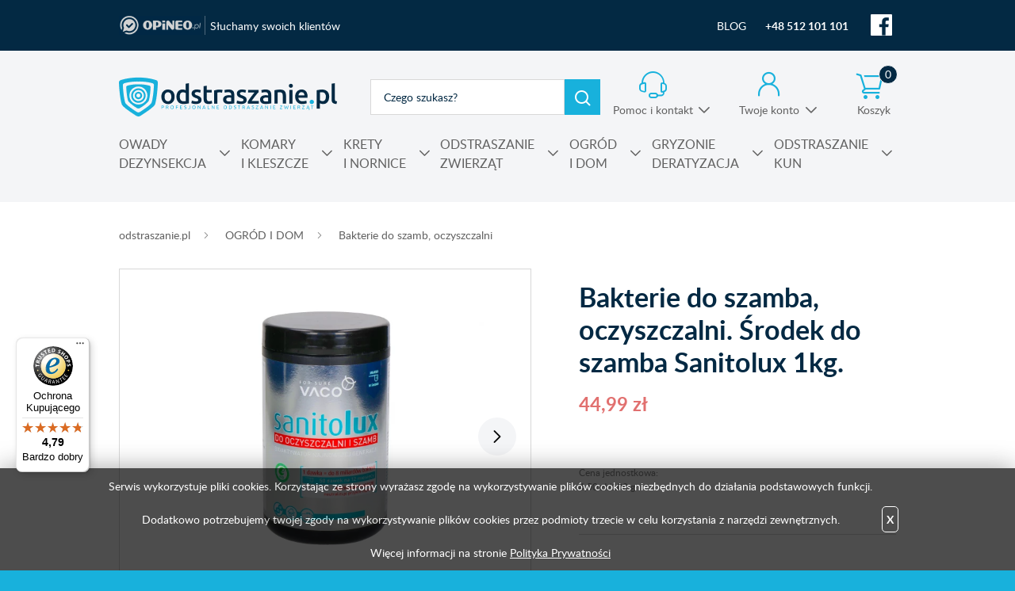

--- FILE ---
content_type: text/html; charset=utf-8
request_url: https://www.odstraszanie.pl/p2264,bakterie-do-szamba-oczyszczalni-srodek-do-szamba-sanitolux-1kg.html
body_size: 19391
content:
<!DOCTYPE HTML><html lang="pl"><head><meta http-equiv="Content-Type" content="text/html; charset=utf-8"><title>Bakterie do szamba, oczyszczalni. Środek do szamba Sanitolux 1kg.</title>
<link rel="canonical" href="https://www.odstraszanie.pl/p2264,bakterie-do-szamba-oczyszczalni-srodek-do-szamba-sanitolux-1kg.html">
<meta name="keywords" content="bakterie do szamba, bakterie do oczyszczalni, tabletki do szamba, środek do szamba, preparat do szamba, najskuteczniejsze bakterie do szamba, bakterie do szamba betonowego, preparat do szamb">
<meta name="description" content="Sanitolux to najbardziej skoncentrowany bioaktywator zawierający bakterie do szamba i przydomowych oczyszczalni w najwyższym stężeniu. 1g zawiera aż 4 miliardy bakterii! Neutralizuje szkodliwe substancje, likwiduje odór, udrażnia kanalizację. Masa netto:1">
<meta property="og:title" content="Bakterie do szamba, oczyszczalni. Środek do szamba Sanitolux 1kg.">
<meta property="og:type" content="product">
<meta property="og:url" content="https://www.odstraszanie.pl/p2264,bakterie-do-szamba-oczyszczalni-srodek-do-szamba-sanitolux-1kg.html">
<meta property="og:description" content="Sanitolux to najbardziej skoncentrowany bioaktywator zawierający bakterie do szamba i przydomowych oczyszczalni w najwyższym stężeniu. 1g zawiera aż 4 miliardy bakterii! Neutralizuje szkodliwe substancje, likwiduje odór, udrażnia kanalizację. Masa netto:1">
<meta property="og:image" content="https://www.odstraszanie.pl/galerie/b/bakterie-do-szamba-oczyszczalni-srodek-do-szamba-sanitolux-1kg_12159.jpg">
<meta property="og:site_name" content="Odstraszanie.pl"><meta charset="utf-8">
		<meta http-equiv="x-ua-compatible" content="ie=edge">
	
	
		<meta name="theme-color" content="#fff">
		<meta name="MobileOptimized" content="320">
		<meta name="HandheldFriendly" content="true">
		<meta name="viewport" content="width=device-width, initial-scale=1, viewport-fit=cover, shrink-to-fit=no">

		<link rel="icon" type="image/x-icon" href="SUCRO/favicon.png">
		<link rel="preload" as="style" href="SUCRO/styles/screen.css">
		<link rel="preload" as="font" href="SUCRO/styles/fonts/lato-300.woff2" crossorigin>
		<link rel="preload" as="font" href="SUCRO/styles/fonts/lato-300i.woff2" crossorigin>
		<link rel="preload" as="font" href="SUCRO/styles/fonts/lato-400.woff2" crossorigin>
		<link rel="preload" as="font" href="SUCRO/styles/fonts/lato-400i.woff2" crossorigin>
		<link rel="preload" as="font" href="SUCRO/styles/fonts/lato-600.woff2" crossorigin>
		<link rel="preload" as="font" href="SUCRO/styles/fonts/lato-600i.woff2" crossorigin>
		<link rel="preload" as="font" href="SUCRO/styles/fonts/lato-700.woff2" crossorigin>
		<link rel="preload" as="font" href="SUCRO/styles/fonts/lato-700i.woff2" crossorigin>
		<link rel="preload" as="font" href="SUCRO/styles/fonts/lato-900.woff2" crossorigin>
		<link rel="preload" as="font" href="SUCRO/styles/fonts/lato-900i.woff2" crossorigin>
		<link rel="stylesheet" media="screen" href="SUCRO/styles/screen.css">


<!-- Google Tag Manager -->
<script>(function(w,d,s,l,i){w[l]=w[l]||[];w[l].push({'gtm.start':
new Date().getTime(),event:'gtm.js'});var f=d.getElementsByTagName(s)[0],
j=d.createElement(s),dl=l!='dataLayer'?'&l='+l:'';j.async=true;j.src=
'https://www.googletagmanager.com/gtm.js?id='+i+dl;f.parentNode.insertBefore(j,f);
})(window,document,'script','dataLayer','GTM-N6CVVQH');</script>
<!-- End Google Tag Manager -->

<!-- Google Tag Manager (noscript) -->
<noscript><iframe src="https://www.googletagmanager.com/ns.html?id=GTM-N6CVVQH"
height="0" width="0" style="display:none;visibility:hidden"></iframe></noscript>
<!-- End Google Tag Manager (noscript) -->

<!-- Kod Ceneo -->
<script>(function(w,d,s,i,dl){w._ceneo = w._ceneo || function () {
w._ceneo.e = w._ceneo.e || []; w._ceneo.e.push(arguments); };
w._ceneo.e = w._ceneo.e || [];dl=dl===undefined?"dataLayer":dl;
const f = d.getElementsByTagName(s)[0], j = d.createElement(s); j.defer = true;
j.src = "https://ssl.ceneo.pl/ct/v5/script.js?accountGuid=" + i + "&t=" + Date.now() + (dl ? "&dl=" + dl : ''); f.parentNode.insertBefore(j, f);
})(window, document, "script", "46fc94c2-cba7-46c3-bf5b-a538d6c8290f");</script>     
<!-- Kod Ceneo End-->

  <script async
  data-desktop-y-offset="70"
  data-mobile-y-offset="60"
  data-desktop-disable-reviews="false"
  data-desktop-enable-custom="false"
  data-desktop-position="left"
  data-desktop-custom-opening-direction="topright"
  data-desktop-custom-width="150"
  data-desktop-enable-fadeout="false"
  data-disable-mobile="false"
  data-disable-trustbadge="false"
  data-mobile-custom-width="150"
  data-mobile-custom-opening-direction="topright"
  data-mobile-disable-reviews="false"
  data-mobile-enable-custom="false"
  data-mobile-position="left"
  data-mobile-enable-topbar="false"
  charset="UTF-8"
  src="//widgets.trustedshops.com/js/X3657A118F639A052EE9401F7396D99A4.js">
</script>

<!-- Google tag (gtag.js) -->
<script async src="https://www.googletagmanager.com/gtag/js?id=G-MD10379NQL"></script>
<script>
  window.dataLayer = window.dataLayer || [];
  function gtag(){dataLayer.push(arguments);}
  gtag('js', new Date());

  gtag('config', 'G-MD10379NQL');
</script>
<link href="stylesheet.css" rel="stylesheet"><script type="text/javascript">var aProdukty = []; var aProduktyN = []; var aProduktyRadio = []; </script><script src="skrypty.php"></script><script type="application/ld+json">{"@context":"http://schema.org","@type":"BreadcrumbList","itemListElement":[{"@type":"ListItem","position":1,"item":{"@id":"https://www.odstraszanie.pl/k126,ogrod-i-dom.html","name":"OGRÓD I DOM"}},{"@type":"ListItem","position":2,"item":{"@id":"https://www.odstraszanie.pl/k357,ogrod-i-dom-bakterie-do-szamb-oczyszczalni.html","name":"Bakterie do szamb, oczyszczalni"}}]}</script></head><body><img id="loading-image" src="img/loading.gif" alt="loading" style="height: 1px; width: 1px; position: absolute; left: 0; top: 0; display: none"><div id="kqs-tlo" style="width: 100%; height: 100%; display: none; position: fixed; top: 0; left: 0; background-color: #000000; z-index: 1000; opacity: 0; transition: opacity 0.5s linear;" onclick="kqs_off();"></div><div id="galeria-box" style="display: none; position: fixed; color: #000000; background-color: #ffffff; z-index: 1001; border: 0; box-shadow: 0 5px 20px #808080; opacity: 0; transition: opacity 0.5s linear;"><div id="galeria-podklad" style="width: 32px; height: 32px; margin: 20px; text-align: center"><img src="img/loading.gif" alt="loading" id="galeria-obraz" onclick="kqs_off();"></div><div style="margin: -10px 10px 10px 10px" id="galeria-miniatury"></div><div id="galeria-nazwa" style="margin: 10px; color: #000000; font-weight: bold; text-align: center"></div><div class="kqs-iks" style="width: 20px; height: 20px; position: absolute; cursor: pointer; top: 0; right: 0; background: #ffffff url(img/iks.png) 2px 6px/12px no-repeat; box-sizing: content-box;" onclick="kqs_off();"></div></div><table id="kqs-box-tlo" style="width: 100%; height: 100%; display: none; position: fixed; top: 0; left: 0; z-index: 1001; opacity: 0; transition: opacity 0.5s linear;"><tr><td style="width: 100%; height: 100%; vertical-align: middle"><div id="kqs-box" style="width: 95%; height: 95%; position: relative; margin: auto; color: #000000; background-color: #ffffff; border-radius: 10px; border: 0; box-shadow: 0 5px 20px #808080"><div id="kqs-box-zawartosc" style="height: 100%; padding: 20px"></div><div class="kqs-iks" style="width: 20px; height: 20px; position: absolute; cursor: pointer; top: 0; right: 0; background: url(img/iks.png) 2px 6px/12px no-repeat; box-sizing: content-box" onclick="kqs_off();"></div></div></td></tr></table><div id="root">
			    <header id="top">
				<div class="box">
						<p class="opineo"><a href="https://www.opineo.pl/opinie/odstraszanie-pl" target="_blank" rel="noopener">Słuchamy swoich klientów</a></p>
					<ul class="list-social">
						<li><a href="blog.html">BLOG</a></li>
                        <li><a href="tel:+48512101101" title="zadzwoń do nas"><b>+48 512 101 101</b></a></li>
						<li class="social-facebook"><a href="https://www.facebook.com/odstraszanie" target="_blank"  rel="noopener"><i class="icon-facebook"></i> <span>Facebook</span></a></li>
					</ul>
				</div>
				<p id="logo"><a href="https://www.odstraszanie.pl" accesskey="h" title="Odstraszanie.pl">odstraszanie.pl</a></p>
				<nav id="skip">
					<ul>
						<li><a href="#nav" accesskey="n" title="Navi">Skip to navigation (n)</a></li>
						<li><a href="#content" accesskey="c" title="Content">Skip to content (c)</a></li>
						<li><a href="#footer" accesskey="f" title="Footer">Skip to footer (f)</a></li>
					</ul>
				</nav>	<form action="index.php" method="get" class="form-search"><input TYPE="hidden" name="d" value="szukaj" class="form-search">
					<p><input type="text" placeholder="Czego szukasz?"  id="input-szukaj" onkeyup="podpowiedz(this.value);" name="szukaj" required><button type="submit">Szukaj</button></p>
				</form><div id="podpowiedzi"></div> 
			
				<div id="mContact">
					<p><a href="kontakt.html" title="Pomoc i kontakt">Pomoc i kontakt</a></p>
					<div class="drop">
						<h3>W jakiej sprawie chcesz się skontaktować?</h3>
						<ul class="list-d a">
							<li><a href="i64,zamowienia-telefoniczne.html" title="Chcę złożyć zamówienie">Chcę złożyć zamówienie</a></li>
							<li><a href="i17,zwroty-i-reklamacje.html" title="Rekamacja i zwrot">Rekamacja i zwrot</a></li>
							<li><a href="i66,status-zamowienia.html" title="Chcę sprawdzić status swojego zamówienia">Chcę sprawdzić status swojego zamówienia</a></li>
							<li><a href="i65,polaczenie-sklep.html" title="Chcę połączyć się ze sklepem stacjonarnym">Chcę połączyć się ze sklepem stacjonarnym</a></li>
							<li><a href="i67,informacja-o-produktach.html" title="Informacja o produktach i pomoc techniczna">Informacja o produktach i pomoc techniczna</a></li>
							<li><a href="i69,odbior-osobisty.html" title="Odbiór osobisty zamówienia">Odbiór osobisty zamówienia</a></li>
							<li><a href="i68,zamowienia-hurtowe.html" title="Zamowienia hurtowe">Zamowienia hurtowe</a></li>
						</ul>
						<hr>
						<p class="link-mail"><a href="mailto:kontakt@odstraszanie.pl" title="napisz wiadomość">kontakt@odstraszanie.pl</a></p>
						<ul class="list-e">
							<li>
								<p>Pon. - pt.</p>
								<p>8:00 - 17:00</p>
							</li>
							<li>
								<p>Sobota</p>
								<p>10:00 - 14:00</p>
							</li>
						</ul>
					</div>
				</div>
				<div id="mUser">
				<p><a href="konto.html" title="Twoje konto">Twoje konto</a></p>
					<div class="drop">
						<ul class="list-d a">
							<li><a href="logowanie.html" title="Logowanie">Zaloguj się</a></li>
							<li><a href="rejestracja.html"  title="Rejestracja">Zarejestruj się</a></li>
						</ul>
					</div>
				</div><div id="mKoszyk"><p><a href="koszyk.html" title="Nie masz produktów w koszyku">Koszyk <span class="no">0</span></a></p>
</div>			
			  <nav id="up">
					<h3 class="title-a">Menu</h3>
					<ul>
						<li><a href="kontakt.html" title="Kontakt">Kontakt</a></li>
						<li><a href="konto.html" title="Moje konto">Moje konto</a></li>
						<li><a href="rejestracja.html" title="Rejestracja">Rejestracja</a></li>
						<li><a href="blog.html" title="Blog">Blog</a></li>
					</ul>
				</nav>


<nav id="nav" aria-label="Navigation"><h3 class="title-a">Kategorie</h3><ul> <li><a href="k169,owady-dezynsekcja.html" title="OWADY DEZYNSEKCJA">OWADY DEZYNSEKCJA</a><ul><li><a href="k176,owady-dezynsekcja-owady-biegajace.html" title="<b>Owady biegające</b>"><b>Owady biegające</b></a><ul><li><a href="k178,owady-dezynsekcja-owady-biegajace-karaluchy-i-prusaki.html" title="Karaluchy i prusaki">Karaluchy i prusaki</a><ul><li><a href="k287,owady-dezynsekcja-owady-biegajace-karaluchy-i-prusaki-preparat-na-karaluchy.html" title="Preparat na karaluchy">Preparat na karaluchy</a></li><li><a href="k286,owady-dezynsekcja-owady-biegajace-karaluchy-i-prusaki-pulapka-na-karaluchy.html" title="Pułapka na karaluchy">Pułapka na karaluchy</a></li><li><a href="k285,owady-dezynsekcja-owady-biegajace-karaluchy-i-prusaki-zel-na-karaluchy.html" title="Żel na karaluchy">Żel na karaluchy</a></li></ul></li><li><a href="k177,preparaty-na-pluskwy-srodki-opryski.html" title="Pluskwy">Pluskwy</a><ul><li><a href="k412,owady-dezynsekcja-owady-biegajace-pluskwy-bomba-na-pluskwy-fogger.html" title="Bomba na pluskwy fogger">Bomba na pluskwy fogger</a></li><li><a href="k302,owady-dezynsekcja-owady-biegajace-pluskwy-oprysk-na-pluskwy.html" title="Oprysk na pluskwy">Oprysk na pluskwy</a></li><li><a href="k332,owady-dezynsekcja-owady-biegajace-pluskwy-parownica-na-pluskwy.html" title="Parownica na pluskwy">Parownica na pluskwy</a></li><li><a href="k308,owady-dezynsekcja-owady-biegajace-pluskwy-pulapka-na-pluskwy.html" title="Pułapka na pluskwy">Pułapka na pluskwy</a></li><li><a href="k414,owady-dezynsekcja-owady-biegajace-pluskwy-spraye-i-aerozole-na-pluskwy.html" title="Spraye i aerozole na pluskwy">Spraye i aerozole na pluskwy</a></li></ul></li><li><a href="k179,owady-dezynsekcja-owady-biegajace-mrowki.html" title="Mrówki">Mrówki</a><ul><li><a href="k297,owady-dezynsekcja-owady-biegajace-mrowki-proszek-na-mrowki.html" title="Proszek na mrówki">Proszek na mrówki</a></li><li><a href="k298,owady-dezynsekcja-owady-biegajace-mrowki-spray-na-mrowki-i-aerozol.html" title="Spray na mrówki i aerozol">Spray na mrówki i aerozol</a></li><li><a href="k301,owady-dezynsekcja-owady-biegajace-mrowki-trutka-na-mrowki-zel-na-mrowki.html" title="Trutka na mrówki. Żel na mrówki.">Trutka na mrówki. Żel na mrówki.</a></li><li><a href="k299,owady-dezynsekcja-owady-biegajace-mrowki-oprysk-na-mrowki.html" title="Oprysk na mrówki">Oprysk na mrówki</a></li></ul></li><li><a href="k180,owady-dezynsekcja-owady-biegajace-rybiki.html" title="Rybiki">Rybiki</a></li><li><a href="k378,owady-dezynsekcja-owady-biegajace-gryzki-psotniki.html" title="Gryzki, Psotniki">Gryzki, Psotniki</a></li><li><a href="k181,owady-dezynsekcja-owady-biegajace-pajaki.html" title="Pająki ">Pająki </a></li><li><a href="k244,owady-dezynsekcja-owady-biegajace-pchly.html" title="Pchły">Pchły</a></li><li><a href="k330,owady-dezynsekcja-owady-biegajace-krocionogi-wije-stonogi.html" title="Krocionogi, wije, stonogi">Krocionogi, wije, stonogi</a></li><li><a href="k325,owady-dezynsekcja-owady-biegajace-wszy.html" title="Wszy">Wszy</a></li></ul></li><li><a href="k170,owady-dezynsekcja-owady-latajace.html" title="<b>Owady latające</b>"><b>Owady latające</b></a><ul><li><a href="k257,owady-dezynsekcja-owady-latajace-mole.html" title="Mole">Mole</a><ul><li><a href="k174,owady-dezynsekcja-owady-latajace-mole-spozywcze.html" title="Spożywcze">Spożywcze</a></li><li><a href="k175,owady-dezynsekcja-owady-latajace-mole-ubraniowe.html" title="Ubraniowe">Ubraniowe</a></li></ul></li><li><a href="k379,owady-dezynsekcja-owady-latajace-srodek-na-cmianki.html" title="Środek na ćmianki">Środek na ćmianki</a></li><li><a href="k171,owady-dezynsekcja-owady-latajace-muchy.html" title="Muchy">Muchy</a><ul><li><a href="k295,owady-dezynsekcja-owady-latajace-muchy-oprysk-na-muchy.html" title="<b>Oprysk na muchy</b>"><b>Oprysk na muchy</b></a></li><li><a href="k139,owady-dezynsekcja-owady-latajace-muchy-lep-na-muchy.html" title="Lep na muchy">Lep na muchy</a></li><li><a href="k258,owady-dezynsekcja-owady-latajace-muchy-preparat-na-muchy.html" title="Preparat na muchy">Preparat na muchy</a></li><li><a href="k130,owady-dezynsekcja-owady-latajace-muchy-pulapka-na-muchy.html" title="Pułapka na Muchy">Pułapka na Muchy</a></li></ul></li><li><a href="k172,owady-dezynsekcja-owady-latajace-muszki-owocowki.html" title="Muszki owocówki">Muszki owocówki</a><ul><li><a href="k328,owady-dezynsekcja-owady-latajace-muszki-owocowki-pulapka-na-muszki-owocowki.html" title="Pułapka na muszki owocówki">Pułapka na muszki owocówki</a></li><li><a href="k377,owady-dezynsekcja-owady-latajace-muszki-owocowki-srodek-na-muszki-owocowki.html" title="Środek na muszki owocówki">Środek na muszki owocówki</a></li></ul></li><li><a href="k173,owady-dezynsekcja-owady-latajace-osy-i-szerszenie.html" title="Osy i szerszenie">Osy i szerszenie</a></li><li><a href="k191,preparat-srodek-na-meszki.html" title="Meszki">Meszki</a></li><li><a href="k278,owady-dezynsekcja-owady-latajace-biedronka-azjatycka.html" title="Biedronka azjatycka">Biedronka azjatycka</a></li></ul></li><li><a href="k290,owady-dezynsekcja-srodki-owadobojcze-effect.html" title="<b>Środki owadobójcze EFFECT</b>"><b>Środki owadobójcze EFFECT</b></a><ul><li><a href="k293,owady-dezynsekcja-srodki-owadobojcze-effect-lepy-na-muchy-i-mole.html" title="lepy na muchy i mole">lepy na muchy i mole</a></li><li><a href="k291,owady-dezynsekcja-srodki-owadobojcze-effect-oprysk-na-owady.html" title="oprysk na owady">oprysk na owady</a></li><li><a href="k292,owady-dezynsekcja-srodki-owadobojcze-effect-proszki-na-mrowki-pluskwy-karaluchy.html" title="proszki na mrówki, pluskwy, karaluchy">proszki na mrówki, pluskwy, karaluchy</a></li><li><a href="k294,owady-dezynsekcja-srodki-owadobojcze-effect-spray-aerozol-na-owady.html" title="spray, aerozol na owady">spray, aerozol na owady</a></li></ul></li><li><a href="k395,srodki-preparaty-na-ptaszynca-kurzego.html" title="Ptaszyniec kurzy">Ptaszyniec kurzy</a></li><li><a href="k186,owady-dezynsekcja-szkodniki-drewna.html" title="Szkodniki drewna">Szkodniki drewna</a></li><li><a href="k187,owady-dezynsekcja-szkodniki-magazynowe.html" title="Szkodniki magazynowe">Szkodniki magazynowe</a></li><li><a href="k190,owady-dezynsekcja-odstraszacz-owadow.html" title="Odstraszacz owadów">Odstraszacz owadów</a><ul><li><a href="k246,owady-dezynsekcja-odstraszacz-owadow-odstraszacz-karaluchow.html" title="Odstraszacz karaluchów">Odstraszacz karaluchów</a></li><li><a href="k245,owady-dezynsekcja-odstraszacz-owadow-odstraszacz-pluskiew.html" title="Odstraszacz pluskiew">Odstraszacz pluskiew</a></li><li><a href="k94,owady-dezynsekcja-odstraszacz-owadow-odstraszacz-os.html" title="Odstraszacz os">Odstraszacz os</a></li><li><a href="k134,owady-dezynsekcja-odstraszacz-owadow-odstraszacz-szerszeni.html" title="Odstraszacz szerszeni">Odstraszacz szerszeni</a></li><li><a href="k87,owady-dezynsekcja-odstraszacz-owadow-odstraszacz-mrowek.html" title="Odstraszacz mrówek">Odstraszacz mrówek</a></li><li><a href="k92,owady-dezynsekcja-odstraszacz-owadow-odstraszacz-much.html" title="Odstraszacz much">Odstraszacz much</a></li><li><a href="k89,owady-dezynsekcja-odstraszacz-owadow-odstraszacz-pajakow.html" title="Odstraszacz pająków">Odstraszacz pająków</a></li><li><a href="k256,owady-dezynsekcja-odstraszacz-owadow-odstraszacz-na-roztocza.html" title="Odstraszacz na roztocza">Odstraszacz na roztocza</a></li></ul></li><li><a href="k133,owady-dezynsekcja-lampa-owadobojcza.html" title="Lampa owadobójcza">Lampa owadobójcza</a></li><li><a href="k232,owady-dezynsekcja-uniwersalne-srodki-na-owady.html" title="Uniwersalne środki na owady">Uniwersalne środki na owady</a></li><li><a href="k296,owady-dezynsekcja-nosniki-adiuwanty-utrwalacze-oprysku-srodki-do-zamglawiania.html" title="Nośniki, adiuwanty, utrwalacze oprysku, środki do zamgławiania">Nośniki, adiuwanty, utrwalacze oprysku, środki do zamgławiania</a></li><li><a href="k338,owady-dezynsekcja-bros.html" title="Bros">Bros</a></li><li><a href="k358,no-pest-srodki-owadobojcze-i-preparaty-na-owady-domowe.html" title="NO PEST">NO PEST</a><ul><li><a href="k373,owady-dezynsekcja-no-pest-komary-kleszcze-muchy-meszki.html" title="Komary, kleszcze, muchy, meszki">Komary, kleszcze, muchy, meszki</a></li><li><a href="k394,owady-dezynsekcja-no-pest-pchly.html" title="Pchły">Pchły</a></li><li><a href="k361,owady-dezynsekcja-no-pest-na-rybiki.html" title="Na rybiki">Na rybiki</a></li><li><a href="k364,owady-dezynsekcja-no-pest-na-mrowki.html" title="Na mrówki">Na mrówki</a></li><li><a href="k362,no-pest-srodki-owadobojcze-na-pluskwy.html" title="Na pluskwę">Na pluskwę</a></li><li><a href="k366,owady-dezynsekcja-no-pest-na-mole.html" title="Na mole">Na mole</a></li><li><a href="k392,srodki-owadobojcze-no-pest-na-osy-i-szerszenie.html" title="Na osy i szerszenie">Na osy i szerszenie</a></li><li><a href="k365,owady-dezynsekcja-no-pest-na-pajaki.html" title="Na pająki">Na pająki</a></li><li><a href="k363,owady-dezynsekcja-no-pest-na-karaluchy-i-prusaki.html" title="Na karaluchy i prusaki">Na karaluchy i prusaki</a></li></ul></li><li><a href="k397,owady-dezynsekcja-substancje-czynne-srodkow-owadobojczych.html" title="Substancje czynne środków owadobójczych">Substancje czynne środków owadobójczych</a><ul><li><a href="k407,owady-dezynsekcja-substancje-czynne-srodkow-owadobojczych-alfa-cypermetryna.html" title="Alfa-cypermetryna">Alfa-cypermetryna</a></li><li><a href="k409,owady-dezynsekcja-substancje-czynne-srodkow-owadobojczych-chlorfenapyr.html" title="Chlorfenapyr">Chlorfenapyr</a></li><li><a href="k408,owady-dezynsekcja-substancje-czynne-srodkow-owadobojczych-cyfenotryna.html" title="Cyfenotryna">Cyfenotryna</a></li><li><a href="k398,owady-dezynsekcja-substancje-czynne-srodkow-owadobojczych-cypermetryna.html" title="Cypermetryna">Cypermetryna</a></li><li><a href="k401,owady-dezynsekcja-substancje-czynne-srodkow-owadobojczych-deltametryna.html" title="Deltametryna ">Deltametryna </a></li><li><a href="k405,owady-dezynsekcja-substancje-czynne-srodkow-owadobojczych-esbiotyna.html" title="Esbiotyna  ">Esbiotyna  </a></li><li><a href="k410,owady-dezynsekcja-substancje-czynne-srodkow-owadobojczych-fipronil.html" title="Fipronil">Fipronil</a></li><li><a href="k400,owady-dezynsekcja-substancje-czynne-srodkow-owadobojczych-geraniol.html" title="Geraniol">Geraniol</a></li><li><a href="k402,owady-dezynsekcja-substancje-czynne-srodkow-owadobojczych-imidachlopryd.html" title="Imidachlopryd ">Imidachlopryd </a></li><li><a href="k403,owady-dezynsekcja-substancje-czynne-srodkow-owadobojczych-piryproksyfen.html" title="Piryproksyfen  ">Piryproksyfen  </a></li><li><a href="k399,owady-dezynsekcja-substancje-czynne-srodkow-owadobojczych-tetrametryna.html" title="Tetrametryna">Tetrametryna</a></li><li><a href="k404,owady-dezynsekcja-substancje-czynne-srodkow-owadobojczych-transflutryna.html" title="Transflutryna  ">Transflutryna  </a></li><li><a href="k370,owady-dezynsekcja-substancje-czynne-srodkow-owadobojczych-permetryna.html" title="Permetryna">Permetryna</a></li></ul></li></ul></li><li><a href="k192,komary-i-kleszcze.html" title="KOMARY I KLESZCZE">KOMARY I KLESZCZE</a><ul><li><a href="k390,komary-i-kleszcze-oprysk-na-komary-i-kleszcze.html" title="Oprysk na komary i kleszcze">Oprysk na komary i kleszcze</a><ul><li><a href="k254,oprysk-na-kleszcze-w-ogrodzie.html" title="Oprysk na kleszcze">Oprysk na kleszcze</a></li><li><a href="k260,oprysk-na-komary-w-ogrodzie.html" title="Oprysk na komary">Oprysk na komary</a></li></ul></li><li><a href="k122,komary-i-kleszcze-srodki-na-komary-spraye-aerozole.html" title="Środki na komary, spraye, aerozole">Środki na komary, spraye, aerozole</a><ul><li><a href="k300,komary-i-kleszcze-srodki-na-komary-spraye-aerozole-dla-dzieci-kobiet-w-ciazy.html" title="Dla dzieci, kobiet w ciąży">Dla dzieci, kobiet w ciąży</a></li><li><a href="k195,komary-i-kleszcze-srodki-na-komary-spraye-aerozole-komary-tropikalne.html" title="Komary tropikalne">Komary tropikalne</a></li><li><a href="k136,komary-i-kleszcze-srodki-na-komary-spraye-aerozole-po-ugryzieniu.html" title="Po ugryzieniu">Po ugryzieniu</a></li></ul></li><li><a href="k123,komary-i-kleszcze-odstraszacz-komarow.html" title="Odstraszacz komarów">Odstraszacz komarów</a><ul><li><a href="k329,komary-i-kleszcze-odstraszacz-komarow-na-komary-do-kontaktu-swieczki-spirale-kadzidelka.html" title="Na komary do kontaktu, świeczki, spirale, kadzidełka">Na komary do kontaktu, świeczki, spirale, kadzidełka</a></li><li><a href="k326,komary-i-kleszcze-odstraszacz-komarow-thermacell.html" title="Thermacell ">Thermacell </a></li></ul></li><li><a href="k162,komary-i-kleszcze-preparaty-na-kleszcze.html" title="Preparaty na kleszcze">Preparaty na kleszcze</a><ul><li><a href="k255,komary-i-kleszcze-preparaty-na-kleszcze-dla-doroslych.html" title="Dla dorosłych">Dla dorosłych</a></li><li><a href="k253,komary-i-kleszcze-preparaty-na-kleszcze-dla-dzieci.html" title="Dla dzieci">Dla dzieci</a></li><li><a href="k318,komary-i-kleszcze-preparaty-na-kleszcze-dla-psa.html" title="Dla psa">Dla psa</a></li><li><a href="k226,komary-i-kleszcze-preparaty-na-kleszcze-repelenty-na-kleszcze.html" title="Repelenty na kleszcze">Repelenty na kleszcze</a></li></ul></li><li><a href="k345,do-usuwania-kleszczy.html" title="Usuwanie kleszczy">Usuwanie kleszczy</a></li><li><a href="k121,komary-i-kleszcze-odstraszacz-kleszczy.html" title="Odstraszacz kleszczy">Odstraszacz kleszczy</a><ul><li><a href="k334,odstraszacz-kleszczy-dla-ludzi.html" title="Odstraszacz kleszczy dla ludzi">Odstraszacz kleszczy dla ludzi</a></li><li><a href="k322,komary-i-kleszcze-odstraszacz-kleszczy-odstraszacz-kleszczy-dla-psa.html" title="Odstraszacz kleszczy dla psa">Odstraszacz kleszczy dla psa</a></li><li><a href="k248,komary-i-kleszcze-odstraszacz-kleszczy-tickless.html" title="<b>Tickless</b>"><b>Tickless</b></a></li></ul></li><li><a href="k135,komary-i-kleszcze-repelenty-na-komary-i-kleszcze.html" title="Repelenty na komary i kleszcze">Repelenty na komary i kleszcze</a></li><li><a href="k391,komary-i-kleszcze-detter.html" title="Detter">Detter</a></li><li><a href="k127,komary-i-kleszcze-mugga.html" title="Mugga">Mugga</a></li><li><a href="k194,komary-i-kleszcze-ultrathon.html" title="Ultrathon">Ultrathon</a></li><li><a href="k193,komary-i-kleszcze-moskitiera.html" title="Moskitiera">Moskitiera</a></li></ul></li><li><a href="k197,krety-i-nornice.html" title="KRETY I NORNICE">KRETY I NORNICE</a><ul><li><a href="k411,krety-i-nornice-polecane-produkty-na-krety-i-nornice-no-pest.html" title="Polecane produkty na krety i nornice No Pest®">Polecane produkty na krety i nornice No Pest®</a></li><li><a href="k160,krety-i-nornice-odstraszacz-kretow.html" title="Odstraszacz kretów">Odstraszacz kretów</a></li><li><a href="k161,krety-i-nornice-pulapka-na-krety-i-nornice.html" title="Pułapka na krety i nornice">Pułapka na krety i nornice</a></li><li><a href="k207,krety-i-nornice-zywolapka-na-krety-nornice.html" title="Żywołapka na krety, nornice">Żywołapka na krety, nornice</a></li><li><a href="k157,krety-i-nornice-srodek-na-krety-i-preparaty.html" title="Środek na krety i preparaty.">Środek na krety i preparaty.</a></li><li><a href="k311,krety-i-nornice-trutka-na-nornice.html" title="Trutka na nornice">Trutka na nornice</a></li><li><a href="k336,siatka-na-krety-pod-trawnik.html" title="Siatki na krety">Siatki na krety</a></li></ul></li><li><a href="k209,odstraszanie-zwierzat.html" title="ODSTRASZANIE ZWIERZĄT">ODSTRASZANIE ZWIERZĄT</a><ul><li><a href="k117,odstraszanie-zwierzat-ptaki.html" title="Ptaki">Ptaki</a><ul><li><a href="k323,odstraszanie-zwierzat-ptaki-odstraszacz-ptakow.html" title="Odstraszacz ptaków">Odstraszacz ptaków</a><ul><li><a href="k371,odstraszanie-zwierzat-ptaki-odstraszacz-ptakow-odstraszacz-ptakow-na-balkon-parapet.html" title="Odstraszacz ptaków na balkon, parapet">Odstraszacz ptaków na balkon, parapet</a></li><li><a href="k4,odstraszanie-zwierzat-ptaki-odstraszacz-ptakow-dzwiekowy-odstraszacz-ptakow.html" title="Dźwiękowy odstraszacz ptaków">Dźwiękowy odstraszacz ptaków</a></li><li><a href="k154,odstraszanie-zwierzat-ptaki-odstraszacz-ptakow-odstraszacz-szpakow-bird-gard.html" title="Odstraszacz szpaków Bird Gard">Odstraszacz szpaków Bird Gard</a></li><li><a href="k54,odstraszanie-zwierzat-ptaki-odstraszacz-ptakow-ultradzwiekowy-odstraszacz-ptakow.html" title="Ultradźwiękowy odstraszacz ptaków">Ultradźwiękowy odstraszacz ptaków</a></li></ul></li><li><a href="k324,odstraszanie-zwierzat-ptaki-siatka-na-ptaki.html" title="Siatka na ptaki">Siatka na ptaki</a></li><li><a href="k47,odstraszanie-zwierzat-ptaki-kolce-na-ptaki.html" title="Kolce na ptaki">Kolce na ptaki</a><ul><li><a href="k158,odstraszanie-zwierzat-ptaki-kolce-na-ptaki-kolce-na-golebie.html" title="Kolce na gołębie">Kolce na gołębie</a></li><li><a href="k396,kolce-na-ptaki-na-fotowoltaike-baterie-sloneczne-ochrona.html" title="Kolce na ptaki pod panele fotowoltaiczne">Kolce na ptaki pod panele fotowoltaiczne</a></li><li><a href="k335,plastikowe-kolce-na-ptaki-listwy.html" title="Kolce Plastikowe">Kolce Plastikowe</a></li><li><a href="k98,odstraszanie-zwierzat-ptaki-kolce-na-ptaki-kleje-do-montazu-kolcow.html" title="Kleje do montażu kolców">Kleje do montażu kolców</a></li></ul></li><li><a href="k115,odstraszanie-zwierzat-ptaki-spirale-przeciw-ptakom.html" title="Spirale przeciw ptakom">Spirale przeciw ptakom</a></li><li><a href="k55,odstraszanie-zwierzat-ptaki-armatka-na-ptaki.html" title="Armatka na ptaki">Armatka na ptaki</a></li><li><a href="k5,odstraszanie-zwierzat-ptaki-atrapy-makiety-odstraszajace-sztuczne-ptaki.html" title="Atrapy, makiety odstraszające, sztuczne ptaki">Atrapy, makiety odstraszające, sztuczne ptaki</a></li><li><a href="k56,odstraszanie-zwierzat-ptaki-balon-odstraszajacy-ptaki.html" title="Balon odstraszający ptaki">Balon odstraszający ptaki</a></li><li><a href="k159,odstraszanie-zwierzat-ptaki-latawiec-na-ptaki-scarybird.html" title="Latawiec na ptaki SCARYBIRD">Latawiec na ptaki SCARYBIRD</a></li><li><a href="k6,odstraszanie-zwierzat-ptaki-antykolizyjne-naklejki-na-szyby.html" title="Antykolizyjne naklejki na szyby">Antykolizyjne naklejki na szyby</a></li><li><a href="k63,odstraszanie-zwierzat-ptaki-srodek-na-ptaki.html" title="Środek na ptaki">Środek na ptaki</a></li><li><a href="k61,odstraszanie-zwierzat-ptaki-tasma-odstraszajaca-ptaki.html" title="Taśma odstraszająca ptaki">Taśma odstraszająca ptaki</a></li><li><a href="k155,odstraszanie-zwierzat-ptaki-zele-przeciw-ptakom.html" title="Żele przeciw ptakom">Żele przeciw ptakom</a></li><li><a href="k76,odstraszanie-zwierzat-ptaki-budki-legowe.html" title="Budki lęgowe">Budki lęgowe</a></li><li><a href="k247,odstraszanie-zwierzat-ptaki-odstraszacz-szpakow.html" title="Odstraszacz Szpaków">Odstraszacz Szpaków</a></li></ul></li><li><a href="k210,odstraszanie-zwierzat-koty.html" title="Koty">Koty</a></li><li><a href="k213,odstraszanie-zwierzat-psy.html" title="Psy">Psy</a><ul><li><a href="k90,odstraszanie-zwierzat-psy-odstraszacz-psow.html" title="Odstraszacz psów">Odstraszacz psów</a></li><li><a href="k214,odstraszanie-zwierzat-psy-preparat-na-psy.html" title="Preparat na psy">Preparat na psy</a></li></ul></li><li><a href="k215,odstraszanie-zwierzat-lisy.html" title="Lisy">Lisy</a><ul><li><a href="k216,odstraszanie-zwierzat-lisy-odstraszacz-lisow.html" title="Odstraszacz lisów">Odstraszacz lisów</a></li><li><a href="k218,odstraszanie-zwierzat-lisy-repelenty.html" title="Repelenty">Repelenty</a></li><li><a href="k217,odstraszanie-zwierzat-lisy-pulapka-na-lisa.html" title="Pułapka na lisa">Pułapka na lisa</a></li></ul></li><li><a href="k219,odstraszanie-zwierzat-dziki.html" title="Dziki">Dziki</a><ul><li><a href="k259,odstraszanie-zwierzat-dziki-hukinol.html" title="HUKINOL">HUKINOL</a></li><li><a href="k220,odstraszanie-zwierzat-dziki-armatka-na-dziki.html" title="Armatka na dziki">Armatka na dziki</a></li><li><a href="k119,odstraszanie-zwierzat-dziki-odstraszacz-dzikow.html" title="Odstraszacz dzików">Odstraszacz dzików</a></li><li><a href="k137,odstraszanie-zwierzat-dziki-srodek-na-dziki.html" title="Środek na dziki ">Środek na dziki </a></li></ul></li><li><a href="k230,odstraszanie-zwierzat-srodki-na-zwierzyne-lesna.html" title="Środki na zwierzynę leśną">Środki na zwierzynę leśną</a></li><li><a href="k266,odstraszanie-zwierzat-weze-zmije-zaskronce-padalce.html" title=" Węże (żmije, zaskrońce, padalce)"> Węże (żmije, zaskrońce, padalce)</a></li><li><a href="k83,odstraszanie-zwierzat-wielofunkcyjny-odstraszacz-zwierzat.html" title="Wielofunkcyjny odstraszacz zwierząt. ">Wielofunkcyjny odstraszacz zwierząt. </a></li><li><a href="k221,odstraszanie-zwierzat-zwierzyna-lesna.html" title="Zwierzyna leśna">Zwierzyna leśna</a><ul><li><a href="k331,odstraszanie-zwierzat-zwierzyna-lesna-odstraszacz-jeleni.html" title="Odstraszacz jeleni">Odstraszacz jeleni</a></li><li><a href="k99,odstraszanie-zwierzat-zwierzyna-lesna-odstraszacz-zwierzyny-lesnej.html" title="Odstraszacz zwierzyny leśnej">Odstraszacz zwierzyny leśnej</a></li><li><a href="k223,odstraszanie-zwierzat-zwierzyna-lesna-repelenty.html" title="Repelenty">Repelenty</a></li></ul></li><li><a href="k82,odstraszanie-zwierzat-armatka-hukowa.html" title="Armatka Hukowa">Armatka Hukowa</a></li><li><a href="k261,odstraszanie-zwierzat-nietoperze.html" title="Nietoperze">Nietoperze</a><ul><li><a href="k262,odstraszanie-zwierzat-nietoperze-odstraszacze-nietoperzy.html" title="Odstraszacze nietoperzy">Odstraszacze nietoperzy</a></li><li><a href="k263,odstraszanie-zwierzat-nietoperze-spirale-na-nietoperze.html" title="Spirale na nietoperze">Spirale na nietoperze</a></li></ul></li><li><a href="k284,odstraszanie-zwierzat-anti-bissan.html" title="Anti-Bissan">Anti-Bissan</a></li></ul></li><li><a href="k126,ogrod-i-dom.html" title="OGRÓD I DOM">OGRÓD I DOM</a><ul><li><a href="k419,ogrod-i-dom-nawozy-do-roslin.html" title="Nawozy do roślin">Nawozy do roślin</a><ul><li><a href="k426,ogrod-i-dom-nawozy-do-roslin-nawoz-do-roslin-iglastych.html" title="Nawóz do roślin iglastych">Nawóz do roślin iglastych</a></li><li><a href="k421,ogrod-i-dom-nawozy-do-roslin-nawozy-jesienne.html" title="Nawozy jesienne">Nawozy jesienne</a></li><li><a href="k428,ogrod-i-dom-nawozy-do-roslin-nawozy-wapniowe.html" title="Nawozy wapniowe">Nawozy wapniowe</a></li><li><a href="k385,ogrod-i-dom-nawozy-do-roslin-nawoz-do-owocow.html" title="Nawóz do owoców">Nawóz do owoców</a><ul><li><a href="k420,ogrod-i-dom-nawozy-do-roslin-nawoz-do-owocow-nawoz-do-borowek-jagod.html" title="Nawóz do borówek, jagód">Nawóz do borówek, jagód</a></li><li><a href="k351,ogrod-i-dom-nawozy-do-roslin-nawoz-do-owocow-nawoz-do-truskawek.html" title="Nawóz do truskawek">Nawóz do truskawek</a></li><li><a href="k352,ogrod-i-dom-nawozy-do-roslin-nawoz-do-owocow-nawoz-do-malin-jezyn.html" title="Nawóz do malin, jeżyn">Nawóz do malin, jeżyn</a></li><li><a href="k353,ogrod-i-dom-nawozy-do-roslin-nawoz-do-owocow-nawoz-agrestu-porzeczki.html" title="Nawóz agrestu, porzeczki">Nawóz agrestu, porzeczki</a></li></ul></li><li><a href="k380,ogrod-i-dom-nawozy-do-roslin-nawoz-do-warzyw.html" title="Nawóz do warzyw">Nawóz do warzyw</a><ul><li><a href="k348,ogrod-i-dom-nawozy-do-roslin-nawoz-do-warzyw-nawoz-do-pomidorow.html" title="Nawóz do pomidorów">Nawóz do pomidorów</a></li><li><a href="k349,ogrod-i-dom-nawozy-do-roslin-nawoz-do-warzyw-nawoz-do-ogorkow.html" title="Nawóz do ogórków">Nawóz do ogórków</a></li><li><a href="k350,ogrod-i-dom-nawozy-do-roslin-nawoz-do-warzyw-nawoz-do-papryki.html" title="Nawóz do papryki">Nawóz do papryki</a></li></ul></li><li><a href="k383,ogrod-i-dom-nawozy-do-roslin-nawoz-do-ziol.html" title="Nawóz do ziół">Nawóz do ziół</a></li><li><a href="k360,ogrod-i-dom-nawozy-do-roslin-rosliny-ozdobne-kwiaty-krzewy.html" title="Rośliny ozdobne, kwiaty, krzewy">Rośliny ozdobne, kwiaty, krzewy</a></li><li><a href="k354,ogrod-i-dom-nawozy-do-roslin-nawoz-do-trawy.html" title="Nawóz do trawy">Nawóz do trawy</a></li><li><a href="k347,ogrod-i-dom-nawozy-do-roslin-nawoz-organiczny-naturalny.html" title="Nawóz organiczny, naturalny">Nawóz organiczny, naturalny</a><ul><li><a href="k388,ogrod-i-dom-nawozy-do-roslin-nawoz-organiczny-naturalny-bio-plantella.html" title="Bio Plantella">Bio Plantella</a></li><li><a href="k431,ogrod-i-dom-nawozy-do-roslin-nawoz-organiczny-naturalny-nawoz-organiczny-naturalny-oborniki.html" title="Nawóz organiczny, naturalny, oborniki">Nawóz organiczny, naturalny, oborniki</a></li><li><a href="k389,ogrod-i-dom-nawozy-do-roslin-nawoz-organiczny-naturalny-planteo.html" title="Planteo">Planteo</a></li></ul></li></ul></li><li><a href="k432,ogrod-i-dom-ochrona-roslin.html" title="OCHRONA ROŚLIN">OCHRONA ROŚLIN</a><ul><li><a href="k433,ogrod-i-dom-ochrona-roslin-masc-ogrodnicza.html" title="Maść ogrodnicza">Maść ogrodnicza</a></li><li><a href="k372,ogrod-i-dom-ochrona-roslin-preparaty-na-slimaki-w-ogrodzie.html" title="Preparaty na ślimaki w ogrodzie">Preparaty na ślimaki w ogrodzie</a></li><li><a href="k182,ogrod-i-dom-ochrona-roslin-szkodniki-sadow-i-ogrodow.html" title="<b>Szkodniki sadów i ogrodów</b>"><b>Szkodniki sadów i ogrodów</b></a><ul><li><a href="k359,ogrod-i-dom-ochrona-roslin-szkodniki-sadow-i-ogrodow-srodek-na-turkucia-podjadka.html" title="Środek na turkucia podjadka">Środek na turkucia podjadka</a></li><li><a href="k183,ogrod-i-dom-ochrona-roslin-szkodniki-sadow-i-ogrodow-lepy-tablice-lepowe.html" title="lepy, tablice lepowe ">lepy, tablice lepowe </a></li><li><a href="k185,ogrod-i-dom-ochrona-roslin-szkodniki-sadow-i-ogrodow-mszyce-przedziorki-wciornastki.html" title="mszyce, przędziorki, wciornastki">mszyce, przędziorki, wciornastki</a></li></ul></li></ul></li><li><a href="k231,ogrod-i-dom-insektycydy.html" title="Insektycydy">Insektycydy</a></li><li><a href="k374,ogrod-i-dom-ziemia-okrzemkowa.html" title="Ziemia okrzemkowa">Ziemia okrzemkowa</a></li><li><a href="k100,ogrod-i-dom-moskitiery.html" title="Moskitiery">Moskitiery</a></li><li><a href="k147,ogrod-i-dom-srodki-na-grzyby-plesnie-dezynfekcja.html" title="Środki na grzyby, pleśnie, dezynfekcja">Środki na grzyby, pleśnie, dezynfekcja</a></li><li><a href="k356,ogrod-i-dom-do-kominka-i-grilla.html" title="do Kominka i Grilla">do Kominka i Grilla</a></li><li><a href="k357,ogrod-i-dom-bakterie-do-szamb-oczyszczalni.html" title="Bakterie do szamb, oczyszczalni">Bakterie do szamb, oczyszczalni</a></li><li><a href="k386,green-pest.html" title="Green Pest®">Green Pest®</a></li><li><a href="k387,no-pest.html" title="No Pest®">No Pest®</a></li><li><a href="k283,ogrod-i-dom-opryskiwacze-cisnieniowe.html" title="Opryskiwacze ciśnieniowe">Opryskiwacze ciśnieniowe</a></li><li><a href="k312,ogrod-i-dom-dokarmianie-ptakow.html" title="Dokarmianie ptaków">Dokarmianie ptaków</a><ul><li><a href="k313,ogrod-i-dom-dokarmianie-ptakow-karmniki-dla-ptakow.html" title="Karmniki dla ptaków">Karmniki dla ptaków</a></li><li><a href="k314,ogrod-i-dom-dokarmianie-ptakow-pokarm-dla-ptakow.html" title="Pokarm dla ptaków">Pokarm dla ptaków</a></li></ul></li></ul></li><li><a href="k93,gryzonie-deratyzacja.html" title="GRYZONIE DERATYZACJA">GRYZONIE DERATYZACJA</a><ul><li><a href="k415,gryzonie-deratyzacja-no-pest-na-gryzonie.html" title="No Pest® na gryzonie">No Pest® na gryzonie</a><ul><li><a href="k393,trutka-na-szczury-myszy-gryzonie-no-pest.html" title="Trutka na szczury, myszy No Pest®">Trutka na szczury, myszy No Pest®</a></li><li><a href="k416,gryzonie-deratyzacja-no-pest-na-gryzonie-pulapki-na-gryzonie-no-pest.html" title="Pułapki na gryzonie No Pest®">Pułapki na gryzonie No Pest®</a></li></ul></li><li><a href="k268,gryzonie-deratyzacja-trutka-na-szczury-myszy.html" title="Trutka na szczury, myszy">Trutka na szczury, myszy</a><ul><li><a href="k269,gryzonie-deratyzacja-trutka-na-szczury-myszy-pasta.html" title="Pasta">Pasta</a></li><li><a href="k270,gryzonie-deratyzacja-trutka-na-szczury-myszy-kostka.html" title="Kostka">Kostka</a></li><li><a href="k309,gryzonie-deratyzacja-trutka-na-szczury-myszy-granulat-pellet.html" title="Granulat, Pellet">Granulat, Pellet</a></li><li><a href="k271,gryzonie-deratyzacja-trutka-na-szczury-myszy-zatrute-ziarno-trutka-zbozowa.html" title="Zatrute ziarno, trutka zbożowa">Zatrute ziarno, trutka zbożowa</a></li><li><a href="k272,gryzonie-deratyzacja-trutka-na-szczury-myszy-trutka-w-plynie.html" title="Trutka w płynie">Trutka w płynie</a></li><li><a href="k375,gryzonie-deratyzacja-trutka-na-szczury-myszy-trutka-brodifakum.html" title="Trutka Brodifakum">Trutka Brodifakum</a></li><li><a href="k376,gryzonie-deratyzacja-trutka-na-szczury-myszy-trutka-bromadiolon.html" title="Trutka Bromadiolon">Trutka Bromadiolon</a></li><li><a href="k148,gryzonie-deratyzacja-trutka-na-szczury-myszy-trutka-na-myszy.html" title="Trutka na myszy">Trutka na myszy</a></li><li><a href="k303,gryzonie-deratyzacja-trutka-na-szczury-myszy-trutka-na-szczury-ratimor.html" title="Trutka na szczury Ratimor">Trutka na szczury Ratimor</a></li></ul></li><li><a href="k275,gryzonie-deratyzacja-stacje-deratyzacyjne.html" title="Stacje deratyzacyjne">Stacje deratyzacyjne</a></li><li><a href="k273,gryzonie-deratyzacja-pulapki-na-gryzonie.html" title="Pułapki na gryzonie">Pułapki na gryzonie</a><ul><li><a href="k274,gryzonie-deratyzacja-pulapki-na-gryzonie-lep-na-szczury-myszy.html" title="Lep na szczury, myszy">Lep na szczury, myszy</a></li><li><a href="k149,gryzonie-deratyzacja-pulapki-na-gryzonie-pulapka-na-myszy.html" title="Pułapka na myszy">Pułapka na myszy</a></li><li><a href="k152,gryzonie-deratyzacja-pulapki-na-gryzonie-pulapka-na-szczury.html" title="Pułapka na szczury">Pułapka na szczury</a></li></ul></li><li><a href="k276,gryzonie-deratyzacja-chwytacze-i-myszolapki.html" title="Chwytacze i myszołapki">Chwytacze i myszołapki</a><ul><li><a href="k241,gryzonie-deratyzacja-chwytacze-i-myszolapki-zywolapka-na-myszy.html" title="ŻYWOŁAPKA NA MYSZY">ŻYWOŁAPKA NA MYSZY</a></li><li><a href="k233,gryzonie-deratyzacja-chwytacze-i-myszolapki-zywolapka-na-szczury.html" title="ŻYWOŁAPKA NA SZCZURY">ŻYWOŁAPKA NA SZCZURY</a></li><li><a href="k201,gryzonie-deratyzacja-chwytacze-i-myszolapki-myszolapka.html" title="Myszołapka">Myszołapka</a></li></ul></li><li><a href="k277,gryzonie-deratyzacja-akcesoria-do-deratyzacji.html" title="Akcesoria do deratyzacji">Akcesoria do deratyzacji</a></li><li><a href="k129,gryzonie-deratyzacja-odstraszacz-gryzoni.html" title="<b>Odstraszacz Gryzoni</b>"><b>Odstraszacz Gryzoni</b></a><ul><li><a href="k150,gryzonie-deratyzacja-odstraszacz-gryzoni-odstraszacz-myszy.html" title="Odstraszacz myszy">Odstraszacz myszy</a></li><li><a href="k153,gryzonie-deratyzacja-odstraszacz-gryzoni-odstraszacz-szczurow.html" title="Odstraszacz szczurów">Odstraszacz szczurów</a></li></ul></li></ul></li><li><a href="k132,odstraszanie-kun.html" title="ODSTRASZANIE KUN">ODSTRASZANIE KUN</a><ul><li><a href="k327,odstraszanie-kun-odstraszacz-kun.html" title="Odstraszacz kun">Odstraszacz kun</a><ul><li><a href="k413,odstraszacze-na-kuny-no-pest.html" title="No Pest® na kuny">No Pest® na kuny</a><ul><li><a href="k417,odstraszanie-kun-odstraszacz-kun-no-pest-na-kuny-ochrona-domu-przed-kunami.html" title="Ochrona domu przed kunami">Ochrona domu przed kunami</a></li><li><a href="k418,odstraszanie-kun-odstraszacz-kun-no-pest-na-kuny-ochrona-samochodu-przed-kunami.html" title="Ochrona samochodu przed kunami">Ochrona samochodu przed kunami</a></li></ul></li><li><a href="k166,odstraszanie-kun-odstraszacz-kun-domowy.html" title="Domowy">Domowy</a></li><li><a href="k167,odstraszanie-kun-odstraszacz-kun-do-samochodu.html" title="Do samochodu">Do samochodu</a></li><li><a href="k279,odstraszanie-kun-odstraszacz-kun-antykuna.html" title="ANTYKUNA">ANTYKUNA</a><ul><li><a href="k281,odstraszanie-kun-odstraszacz-kun-antykuna-do-domu.html" title="DO DOMU">DO DOMU</a></li><li><a href="k280,odstraszanie-kun-odstraszacz-kun-antykuna-do-samochodu.html" title="DO SAMOCHODU">DO SAMOCHODU</a></li><li><a href="k315,odstraszanie-kun-odstraszacz-kun-antykuna-przedluzacze-do-odstraszaczy.html" title="Przedłużacze do odstraszaczy">Przedłużacze do odstraszaczy</a></li></ul></li><li><a href="k125,odstraszanie-kun-odstraszacz-kun-kemo.html" title="KEMO">KEMO</a><ul><li><a href="k165,odstraszanie-kun-odstraszacz-kun-kemo-odstraszacze.html" title="Odstraszacze">Odstraszacze</a></li><li><a href="k164,odstraszanie-kun-odstraszacz-kun-kemo-akcesoria-do-odstraszaczy.html" title="Akcesoria do odstraszaczy">Akcesoria do odstraszaczy</a></li></ul></li><li><a href="k355,odstraszanie-kun-odstraszacz-kun-viano.html" title="VIANO">VIANO</a></li></ul></li><li><a href="k156,odstraszanie-kun-preparat-na-kuny.html" title="Preparat na kuny">Preparat na kuny</a><ul><li><a href="k346,odstraszanie-kun-preparat-na-kuny-kunagone.html" title="Kunagone">Kunagone</a></li><li><a href="k282,odstraszanie-kun-preparat-na-kuny-spray-na-kuny.html" title="Spray na kuny">Spray na kuny</a></li><li><a href="k310,odstraszanie-kun-preparat-na-kuny-wabik-na-kuny-zwierzeta-do-zywolapek.html" title="Wabik na kuny, zwierzęta do żywołapek">Wabik na kuny, zwierzęta do żywołapek</a></li></ul></li><li><a href="k208,odstraszanie-kun-klatka-na-kuny.html" title="Klatka na kuny">Klatka na kuny</a></li><li><a href="k265,odstraszanie-kun-kolce-na-kuny.html" title="Kolce na kuny">Kolce na kuny</a></li></ul></li></ul></nav>




			
			</header>
			<main id="content"><nav class="breadcrumb">
					<ol>
						<li><a href="https://www.odstraszanie.pl/">odstraszanie.pl</a></li>	<li><a href="k126,ogrod-i-dom.html" title="OGRÓD I DOM">OGRÓD I DOM</a></li>	<li><a href="k357,ogrod-i-dom-bakterie-do-szamb-oczyszczalni.html" title="Bakterie do szamb, oczyszczalni">Bakterie do szamb, oczyszczalni</a></li>
					
					</ol>
				</nav>
			
				
			<div class="product-page">
					<div>
						<div class="module-gallery">
							<div class="main-pic"> <figure><a data-fancybox="group" href="galerie/b/bakterie-do-szamba-oczyszczalni-srodek-do-szamba-sanitolux-1kg_12159.jpg" title="Bakterie do szamba, oczyszczalni. Środek do szamba Sanitolux 1kg.">
                               <picture>
                                <source srcset="galerie/b/bakterie-do-szamba-oczyszczalni-srodek-do-szamba-sanitolux-1kg_12159_p.webp" type="image/webp">
                                <source srcset="galerie/b/bakterie-do-szamba-oczyszczalni-srodek-do-szamba-sanitolux-1kg_12159_p.jpg" type="image/jpeg">
                                <img  loadng="lazy" src="galerie/b/bakterie-do-szamba-oczyszczalni-srodek-do-szamba-sanitolux-1kg_12159_p.webp" width="600" height="600" alt="Bakterie do szamba, oczyszczalni. Środek do szamba Sanitolux 1kg." title="Bakterie do szamba, oczyszczalni. Środek do szamba Sanitolux 1kg.">
                             </picture></a>
                        </figure>
 <figure><a data-fancybox="group" href="galerie/b/bakterie-do-szamba-oczyszczalni-srodek-do-szamba-sanitolux-1kg_12160.jpg" title="Bakterie do szamba, oczyszczalni. Środek do szamba Sanitolux 1kg.">
                               <picture>
                                <source srcset="galerie/b/bakterie-do-szamba-oczyszczalni-srodek-do-szamba-sanitolux-1kg_12160_p.webp" type="image/webp">
                                <source srcset="galerie/b/bakterie-do-szamba-oczyszczalni-srodek-do-szamba-sanitolux-1kg_12160_p.jpg" type="image/jpeg">
                                <img  loadng="lazy" src="galerie/b/bakterie-do-szamba-oczyszczalni-srodek-do-szamba-sanitolux-1kg_12160_p.webp" width="600" height="600" alt="Bakterie do szamba, oczyszczalni. Środek do szamba Sanitolux 1kg." title="Bakterie do szamba, oczyszczalni. Środek do szamba Sanitolux 1kg.">
                             </picture></a>
                        </figure> <figure><a data-fancybox="group" href="galerie/b/bakterie-do-szamba-oczyszczalni-srodek-do-szamba-sanitolux-1kg_12161.jpg" title="Bakterie do szamba, oczyszczalni. Środek do szamba Sanitolux 1kg.">
                               <picture>
                                <source srcset="galerie/b/bakterie-do-szamba-oczyszczalni-srodek-do-szamba-sanitolux-1kg_12161_p.webp" type="image/webp">
                                <source srcset="galerie/b/bakterie-do-szamba-oczyszczalni-srodek-do-szamba-sanitolux-1kg_12161_p.jpg" type="image/jpeg">
                                <img  loadng="lazy" src="galerie/b/bakterie-do-szamba-oczyszczalni-srodek-do-szamba-sanitolux-1kg_12161_p.webp" width="600" height="600" alt="Bakterie do szamba, oczyszczalni. Środek do szamba Sanitolux 1kg." title="Bakterie do szamba, oczyszczalni. Środek do szamba Sanitolux 1kg.">
                             </picture></a>
                        </figure> <figure><a data-fancybox="group" href="galerie/b/bakterie-do-szamba-oczyszczalni-srodek-do-szamba-sanitolux-1kg_12162.jpg" title="Bakterie do szamba, oczyszczalni. Środek do szamba Sanitolux 1kg.">
                               <picture>
                                <source srcset="galerie/b/bakterie-do-szamba-oczyszczalni-srodek-do-szamba-sanitolux-1kg_12162_p.webp" type="image/webp">
                                <source srcset="galerie/b/bakterie-do-szamba-oczyszczalni-srodek-do-szamba-sanitolux-1kg_12162_p.jpg" type="image/jpeg">
                                <img  loadng="lazy" src="galerie/b/bakterie-do-szamba-oczyszczalni-srodek-do-szamba-sanitolux-1kg_12162_p.webp" width="600" height="600" alt="Bakterie do szamba, oczyszczalni. Środek do szamba Sanitolux 1kg." title="Bakterie do szamba, oczyszczalni. Środek do szamba Sanitolux 1kg.">
                             </picture></a>
                        </figure> <figure><a data-fancybox="group" href="galerie/b/bakterie-do-szamba-oczyszczalni-srodek-do-szamba-sanitolux-1kg_12163.jpg" title="Bakterie do szamba, oczyszczalni. Środek do szamba Sanitolux 1kg.">
                               <picture>
                                <source srcset="galerie/b/bakterie-do-szamba-oczyszczalni-srodek-do-szamba-sanitolux-1kg_12163_p.webp" type="image/webp">
                                <source srcset="galerie/b/bakterie-do-szamba-oczyszczalni-srodek-do-szamba-sanitolux-1kg_12163_p.jpg" type="image/jpeg">
                                <img  loadng="lazy" src="galerie/b/bakterie-do-szamba-oczyszczalni-srodek-do-szamba-sanitolux-1kg_12163_p.webp" width="600" height="600" alt="Bakterie do szamba, oczyszczalni. Środek do szamba Sanitolux 1kg." title="Bakterie do szamba, oczyszczalni. Środek do szamba Sanitolux 1kg.">
                             </picture></a>
                        </figure> <figure><a data-fancybox="group" href="galerie/b/bakterie-do-szamba-oczyszczalni-srodek-do-szamba-sanitolux-1kg_12164.jpg" title="Bakterie do szamba, oczyszczalni. Środek do szamba Sanitolux 1kg.">
                               <picture>
                                <source srcset="galerie/b/bakterie-do-szamba-oczyszczalni-srodek-do-szamba-sanitolux-1kg_12164_p.webp" type="image/webp">
                                <source srcset="galerie/b/bakterie-do-szamba-oczyszczalni-srodek-do-szamba-sanitolux-1kg_12164_p.jpg" type="image/jpeg">
                                <img  loadng="lazy" src="galerie/b/bakterie-do-szamba-oczyszczalni-srodek-do-szamba-sanitolux-1kg_12164_p.webp" width="600" height="600" alt="Bakterie do szamba, oczyszczalni. Środek do szamba Sanitolux 1kg." title="Bakterie do szamba, oczyszczalni. Środek do szamba Sanitolux 1kg.">
                             </picture></a>
                        </figure></div>
							<div class="gallery-thumbs"> <figure><a data-fancybox="group" href="galerie/b/bakterie-do-szamba-oczyszczalni-srodek-do-szamba-sanitolux-1kg_12159.jpg" title="Bakterie do szamba, oczyszczalni. Środek do szamba Sanitolux 1kg.">
                               <picture>
                                <source srcset="galerie/b/bakterie-do-szamba-oczyszczalni-srodek-do-szamba-sanitolux-1kg_12159_p.webp" type="image/webp">
                                <source srcset="galerie/b/bakterie-do-szamba-oczyszczalni-srodek-do-szamba-sanitolux-1kg_12159_p.jpg" type="image/jpeg">
                                <img  loadng="lazy" src="galerie/b/bakterie-do-szamba-oczyszczalni-srodek-do-szamba-sanitolux-1kg_12159_p.webp" width="600" height="600" alt="Bakterie do szamba, oczyszczalni. Środek do szamba Sanitolux 1kg." title="Bakterie do szamba, oczyszczalni. Środek do szamba Sanitolux 1kg.">
                             </picture></a>
                        </figure>
 <figure><a data-fancybox="group" href="galerie/b/bakterie-do-szamba-oczyszczalni-srodek-do-szamba-sanitolux-1kg_12160.jpg" title="Bakterie do szamba, oczyszczalni. Środek do szamba Sanitolux 1kg.">
                               <picture>
                                <source srcset="galerie/b/bakterie-do-szamba-oczyszczalni-srodek-do-szamba-sanitolux-1kg_12160_p.webp" type="image/webp">
                                <source srcset="galerie/b/bakterie-do-szamba-oczyszczalni-srodek-do-szamba-sanitolux-1kg_12160_p.jpg" type="image/jpeg">
                                <img  loadng="lazy" src="galerie/b/bakterie-do-szamba-oczyszczalni-srodek-do-szamba-sanitolux-1kg_12160_p.webp" width="600" height="600" alt="Bakterie do szamba, oczyszczalni. Środek do szamba Sanitolux 1kg." title="Bakterie do szamba, oczyszczalni. Środek do szamba Sanitolux 1kg.">
                             </picture></a>
                        </figure> <figure><a data-fancybox="group" href="galerie/b/bakterie-do-szamba-oczyszczalni-srodek-do-szamba-sanitolux-1kg_12161.jpg" title="Bakterie do szamba, oczyszczalni. Środek do szamba Sanitolux 1kg.">
                               <picture>
                                <source srcset="galerie/b/bakterie-do-szamba-oczyszczalni-srodek-do-szamba-sanitolux-1kg_12161_p.webp" type="image/webp">
                                <source srcset="galerie/b/bakterie-do-szamba-oczyszczalni-srodek-do-szamba-sanitolux-1kg_12161_p.jpg" type="image/jpeg">
                                <img  loadng="lazy" src="galerie/b/bakterie-do-szamba-oczyszczalni-srodek-do-szamba-sanitolux-1kg_12161_p.webp" width="600" height="600" alt="Bakterie do szamba, oczyszczalni. Środek do szamba Sanitolux 1kg." title="Bakterie do szamba, oczyszczalni. Środek do szamba Sanitolux 1kg.">
                             </picture></a>
                        </figure> <figure><a data-fancybox="group" href="galerie/b/bakterie-do-szamba-oczyszczalni-srodek-do-szamba-sanitolux-1kg_12162.jpg" title="Bakterie do szamba, oczyszczalni. Środek do szamba Sanitolux 1kg.">
                               <picture>
                                <source srcset="galerie/b/bakterie-do-szamba-oczyszczalni-srodek-do-szamba-sanitolux-1kg_12162_p.webp" type="image/webp">
                                <source srcset="galerie/b/bakterie-do-szamba-oczyszczalni-srodek-do-szamba-sanitolux-1kg_12162_p.jpg" type="image/jpeg">
                                <img  loadng="lazy" src="galerie/b/bakterie-do-szamba-oczyszczalni-srodek-do-szamba-sanitolux-1kg_12162_p.webp" width="600" height="600" alt="Bakterie do szamba, oczyszczalni. Środek do szamba Sanitolux 1kg." title="Bakterie do szamba, oczyszczalni. Środek do szamba Sanitolux 1kg.">
                             </picture></a>
                        </figure> <figure><a data-fancybox="group" href="galerie/b/bakterie-do-szamba-oczyszczalni-srodek-do-szamba-sanitolux-1kg_12163.jpg" title="Bakterie do szamba, oczyszczalni. Środek do szamba Sanitolux 1kg.">
                               <picture>
                                <source srcset="galerie/b/bakterie-do-szamba-oczyszczalni-srodek-do-szamba-sanitolux-1kg_12163_p.webp" type="image/webp">
                                <source srcset="galerie/b/bakterie-do-szamba-oczyszczalni-srodek-do-szamba-sanitolux-1kg_12163_p.jpg" type="image/jpeg">
                                <img  loadng="lazy" src="galerie/b/bakterie-do-szamba-oczyszczalni-srodek-do-szamba-sanitolux-1kg_12163_p.webp" width="600" height="600" alt="Bakterie do szamba, oczyszczalni. Środek do szamba Sanitolux 1kg." title="Bakterie do szamba, oczyszczalni. Środek do szamba Sanitolux 1kg.">
                             </picture></a>
                        </figure> <figure><a data-fancybox="group" href="galerie/b/bakterie-do-szamba-oczyszczalni-srodek-do-szamba-sanitolux-1kg_12164.jpg" title="Bakterie do szamba, oczyszczalni. Środek do szamba Sanitolux 1kg.">
                               <picture>
                                <source srcset="galerie/b/bakterie-do-szamba-oczyszczalni-srodek-do-szamba-sanitolux-1kg_12164_p.webp" type="image/webp">
                                <source srcset="galerie/b/bakterie-do-szamba-oczyszczalni-srodek-do-szamba-sanitolux-1kg_12164_p.jpg" type="image/jpeg">
                                <img  loadng="lazy" src="galerie/b/bakterie-do-szamba-oczyszczalni-srodek-do-szamba-sanitolux-1kg_12164_p.webp" width="600" height="600" alt="Bakterie do szamba, oczyszczalni. Środek do szamba Sanitolux 1kg." title="Bakterie do szamba, oczyszczalni. Środek do szamba Sanitolux 1kg.">
                             </picture></a>
                        </figure></div>
						</div>
					</div>
					
    
   					 <div class="aside">
						<form method="post" name="listaZakupow" action="koszyk.php?akcja=dodaj">
							<div class="add-box">
							<ul class="list-attr"> </ul>
                                <h1>Bakterie do szamba, oczyszczalni. Środek do szamba Sanitolux 1kg.</h1><p class="price"> <span id="cena_2264_0">									<span class="promo">44,99  zł</span><BR><BR>
<p style="font-size:12px;font-weight: 400; color: var(--gray);"> Cena jednostkowa: <br>4,50 zł/100 g</p></span> </p><br>			
								<div class="no"></div>
							</div>
						<ul class="list-info">
                               
    	<li class="availability"><strong>Dostępny</strong> Brak</li>			
                            
                <li class="order"><div class="timer-shipping">
                    <p>Zamów teraz aby otrzymać produkt jutro. Zapłać w ciągu: </p>
                    <div id="timer">
                        <p><span id="hours">00</span><span class="label">godz</span></p>
                        <p><span id="minutes">00</span><span class="label">min</span></p>
                        <p><span id="seconds">00</span><span class="label">sek</span></p>
                    </div>
                    </div></li>
                            
                          <!--  <li class="order"><strong>Zamów teraz aby otrzymać produkt jutro</strong> Zapłać w ciągu <span id="timer"></span></li> -->
                          
                           <li class="shipping">Koszt dostawy <strong>już od 11,99 zł </strong></li>			
                            
						</ul>					
						<div class="box-b"></div>
                         	</form>
                        <div class="box-b"><h2 class="title">Zapytaj o ten produkt</h2>
							<div class="inner">
								<form method="post" name="zapytanie" action="index.php?d=produkt&amp;id=2264&amp;zapytanie=1">
									<p>
										<label for="imie_i_nazwisko">Wpisz swoje imię:</label>
										<input type="text" id="imie_i_nazwisko" name="imie_i_nazwisko" required>
									</p>
									<p>
										<label for="email">Wpisz swój adres e-mail:</label>
										<input type="email" id="email" name="email" required>
									</p>
									<p>
										<label for="zapytanie">Wpisz swoje pytanie:</label>
										<textarea name="zapytanie" id="zapytanie" cols="30" rows="10"></textarea>
									</p>
									<div class="code-a">
										<h3>Przepisz kod z obrazka:</h3>
										<div>
											<figure><img src="data:image/jpeg;base64, /9j/4AAQSkZJRgABAQEAYABgAAD//gA+Q1JFQVRPUjogZ2QtanBlZyB2MS4wICh1c2luZyBJSkcgSlBFRyB2NjIpLCBkZWZhdWx0IHF1YWxpdHkK/9sAQwAIBgYHBgUIBwcHCQkICgwUDQwLCwwZEhMPFB0aHx4dGhwcICQuJyAiLCMcHCg3KSwwMTQ0NB8nOT04MjwuMzQy/9sAQwEJCQkMCwwYDQ0YMiEcITIyMjIyMjIyMjIyMjIyMjIyMjIyMjIyMjIyMjIyMjIyMjIyMjIyMjIyMjIyMjIyMjIy/8AAEQgAGQBkAwEiAAIRAQMRAf/EAB8AAAEFAQEBAQEBAAAAAAAAAAABAgMEBQYHCAkKC//[base64]/j5+v/EAB8BAAMBAQEBAQEBAQEAAAAAAAABAgMEBQYHCAkKC//[base64]/j5+v/aAAwDAQACEQMRAD8A9wnisFkWEpbITy+QoIHp7E5H4Zp+NP6q8KH1jcIfzBFR+eUKNGLRdgPyrP1B7fd9cVwf/CwtbPwY/wCEz+y6eL0fwbXMZ/0jyvu7sjjn7x5rejh51fh7pfN3t+Qm0j0AfZtwEV4yseOJt2fbDZpZkuIkMiyJJsBIL/KffJ6Ee2B9eM1meK1nHg7WzJOgUWE/3E25/[base64]/mv8z05mVFLMwUDuTio/tMH/PaP/voVg6/qzaLarqdrHZPaW7E3SOQsjIeMxHcBuB/hP3ugIOMz+HNUv9b086o4tUtJ2zaRIcv5Y4zIwYgMT/CB8vQknOOfnXNy9Tm9oufk6mv9pg/57R/99Cj7TB/z2j/76FeXeMPFEfhH4l3GrzQJK8fh1Ejt2mEfms12BhTg9BubpnCmtz4ZTRXMHimeCVJYZPEV26SIwZXUhCCCOoI70KacuU7JYaUaXteh2v2mD/ntH/30KKloqzmKf9oKePL2N6TOqY+vJI/KvONW+G/9s/a4rnU9KW3u51mnaKORZWIK5kH7zyVmZVw0ixDO5uOSK9TorajiKlB3puzE0nuY10iXlrJZ3TxXFvMhieMT8kFSDyq7uRxxzz71Si0PT2g0/ZpYLWWDalZpUaNcY27sDI28EEkNjnNdC3/H1H/uN/NaS1/484P+ua/yrEZnTWcmo2c1rcQKyMxWRJJmPHUYxxkZGD7UQ6NHDcJceQZJ4wQskt7K5XIAJGc4JAA4rRh/1tx/10H/AKCtTUAVPLmHJiyP9m5fP4ZFZ6aRYw6pc3sWnTLd3uw3EhlyXCDavV8DAIHGK26jb/j5T/cb+a07tDTa2Mu50jTrue2mu9OmY2z+ZHlyyq2MBtqsckdjg47Yp9pY6XYT3U0CS2xupPNm3PIiO+MFsE7Qx7kcnHOa1aKnlV72I5Ve9jJm8OaXNrUetm13apFD5EVw8jEomScAZwOpGQM4JGeaNG8PaTotrJHpVobSC4lNw8ccjBd7AZIGcDgDgcDFaFn/AMeVv/1zX+VOt/8Aj2i/3B/KiyNHOTVr6CeQnrJ/38b/ABoqWimSf//Z" alt="weryfikator" style="width: 100px; height: 25px; vertical-align: middle"><input type="hidden" name="weryfikacja" value="179951475"></figure>
											<p>
												<label for="kod_obrazka" class="hidden">Capcha</label>
												<input type="text" id="kod_obrazka" name="kod_obrazka" required="">
											</p>
										</div>
									</div>
									<p><button type="submit" onclick="if(document.zapytanie.imie_i_nazwisko.value == ''){ alert('Wypełnij formularz'); return false;}else if(document.zapytanie.email.value == ''){ alert('Wypełnij formularz'); return false;}else if(document.zapytanie.zapytanie.value == ''){ alert('Wypełnij formularz'); return false;}else if(document.zapytanie.kod_obrazka.value == ''){ alert('Wypełnij formularz'); return false;}">Wyślij wiadomość</button></p>
								</form>
							</div></div>
					</div>
    
    
    
					<div>
                        
                        
                        
                        <div class="module-tabs">
							<nav>
								<ul>
									<li class="current"><a href="#section-description">Opis</a></li>
                                    <li><a href="#section-specyfication"><span style="color: #E1706F; text-decoration: underline;"><b>Specyfikacja</b></span></a></li>
								</ul>
							</nav>
							<div class="content-tab" id="section-description"><h2>Vaco Sanitolux 1kg. Bakterie do szamba, oczyszczalni. Skuteczny bioaktywator w proszku.</h2>
<p>Sanitolux to najbardziej wydajny na rynku preparat zawierający najskuteczniejsze bakterie do szamba i przydomowych oczyszczalni w najwyższym dostępnym stężeniu. Preparat do szamb Sanitolux to <strong>aż do 8miliardów bakterii w 1 dawce środka</strong> i najwyższe stężenie aktywnych enzymów. Bioaktywator <strong>Sanitolux</strong> <strong>to koncentrat</strong>, który w porównaniu do innych preparatów do szamba jest aż <strong>5 razy skuteczniejszy</strong> i nie wymaga przez to aż tak częstej stosowania.  </p>
<p>specjalnie wyselekcjonowane szczepy bakterii, które natychmiastowo inicjują i przyspieszają naturalne procesy oczyszczania ścieków. Odpowiednia kompozycja sprawia, że bakterie od razu po zastosowaniu aktywują się i rozmnażają powodując <strong>rozpad i neutralizację szkodliwych substancji</strong> tj. amoniak, azotyny, siarkowodór i związki fosforu zmniejszając objętość osadów ściekowych i likwidując odór.</p>
<p>Preparat może być stosowany również w kuchni. Znasz zjawisko przykrego zapachu dochodzącego z odpływu zlewozmywaka? Resztki jedzenia oraz tłuszcz zalegające w syfonie powodują nieprzyjemny odór i zapychanie kanalizacji. Wystarczy porcja i nieprzyjemne doznania znikną a enzymatyczne działanie bakterii udrożni odpływ i usunie odór gnijącego pokarmu.</p>
<figure><picture> <source srcset="galerie/b/bakterie-do-szamba-oczyszczalni-srodek-do-szamba-sanitolux-1kg_12160.webp" type="image/webp"> <source srcset="galerie/b/bakterie-do-szamba-oczyszczalni-srodek-do-szamba-sanitolux-1kg_12160.jpg" type="image/jpeg"><img alt="bakterie do szamba, bakterie do oczyszczalni, tabletki do szamba, środek do szamba, preparat do szamba, najskuteczniejsze bakterie do szamba, bakterie do szamba betonowego, preparat do szamb" height="554" src="galerie/b/bakterie-do-szamba-oczyszczalni-srodek-do-szamba-sanitolux-1kg_12160.webp" width="934" loading="lazy"></picture></figure>
<h3>Sanitolux - najlepszy preparat do szamba i oczyszczalni zawierający bioaktywne bakterie!</h3>
<ul>
<li>✔️ proste i wygodne użycie - wystarczy wsypać do toalety lub zlewu!</li>
<li>✔️ neutralizuje przykre zapachy</li>
<li>✔️ jest 5 x bardziej skuteczny niż inne preparaty starszego typu</li>
<li>✔️ nie musi być często stosowany</li>
<li>✔️ zmniejszenie objętości osadów ściekowych - rzadziej opróżniasz szambo!</li>
<li>✔️ dba o sprawne działanie kanalizacji</li>
<li>✔️ nie powoduje korozji i uszkodzeń urządzeń sanitarnych</li>
<li>✔️ zawiera niepatogenne bakterie, które są bezpieczne dla ludzi, zwierząt i środowiska naturalnego</li>
<li>✔️ 1 dawka do 8 miliardów bakterii!</li>
</ul>
<h3>Zastosowanie Sanitolux</h3>
<p>SanitoLUX to najnowszej generacji biologiczny preparat do przydomowych oczyszczalni i szamb. To jedyny tej klasy produkt, który zawiera najskuteczniejsze szczepy bakterii i najwyższe stężenie aktywnych enzymów. SanitoLUX jest efektem wieloletnich doświadczeń i badań. Wspomaga naturalne procesy oczyszczania ścieków i aktywuje możliwość ich regeneracji. Odpowiednio zestawiona kompozycja niepatogennych mikroorganizmów o ściśle ukierunkowanym działaniu powoduje rozpad i degradację szkodliwych substancji a w konsekwencji zanik uciążliwego odoru i utrzymanie drożności systemu kanalizacyjnego</p>
<figure><picture> <source srcset="galerie/b/bakterie-do-szamba-oczyszczalni-srodek-do-szamba-sanitolux-1kg_12163.webp" type="image/webp"> <source srcset="galerie/b/bakterie-do-szamba-oczyszczalni-srodek-do-szamba-sanitolux-1kg_12163.jpg" type="image/jpeg"><img alt="bakterie do szamba, bakterie do oczyszczalni, tabletki do szamba, środek do szamba, preparat do szamba, najskuteczniejsze bakterie do szamba, bakterie do szamba betonowego, preparat do szamb" height="554" src="galerie/b/bakterie-do-szamba-oczyszczalni-srodek-do-szamba-sanitolux-1kg_12163.webp" width="934" loading="lazy"></picture></figure>
<h3>Sposób użycia Sanitolux</h3>
<ul>
<li>● przydomowa oczyszczalnia: 1 raz na tydzień – ½ miarki [20 g] na każde trzy osoby</li>
<li>● szambo bezodpływowe: 1 raz na tydzień – ½ miarki [20 g] na każde 5 m3 zbiornika</li>
<li>● Obejścia inwentarskie: 1 raz na tydzień – 2 miarki [80 g] na każde 5 m3 zbiornika</li>
</ul>
<p><strong>Uwagi</strong></p>
<p style="text-align: justify;">Przechowywać w suchym miejscu.</p>
<p><strong>Specyfikacja</strong></p>
<p><strong>Masa netto: </strong>1000g <br><strong>Producent:</strong> Vaco</p>
<p> </p>
<p><strong>W  celu prawidłowego użycia i uzyskania zamierzonego efektu , zaleca się dokładne zapoznanie się z instrukcją stosowania preparatu , zawartą w treści etykiety.</strong></p>
<br>
<p style="text-align: center;"><strong>© odstraszanie.pl Wszelkie Prawa Zastrzeżone. All Rights Reserved.</strong></p></div>
							<div class="content-tab" id="section-specyfication"></div>
						</div>
                        
                        
                        
                        
                        
                        
                        
                        
						
					</div>
				</div>
				<div class="end-sticky"></div>
				<hr>
				<h2 class="header-b b">Zobacz podobne produkty</h2>
				<div class="module-products">
				
					<form name="pokategorie" method="post" action="koszyk.php?akcja=dodaj"><input type="hidden" name="koszyk" value="zbiorczy"><input type="hidden" name="tablicaZbiorcza" value="2273,2271,3324,3327,2270"><div class="product-a">
									 <figure>
                               <picture>
                                <source srcset="galerie/b/bakterie-do-szamba-i-oczyszczalni-proszek-do-szamba-w-saszetkach-18x25g_9173_k.webp" type="image/webp">
                                <source srcset="galerie/b/bakterie-do-szamba-i-oczyszczalni-proszek-do-szamba-w-saszetkach-18x25g_9173_k.jpg" type="image/jpeg">
                                <img  loadng="lazy" src="galerie/b/bakterie-do-szamba-i-oczyszczalni-proszek-do-szamba-w-saszetkach-18x25g_9173_k.webp" width="197" height="147" alt="Bakterie do szamba i oczyszczalni Microbec saszetki 18x25g cytryna." title="Bakterie do szamba i oczyszczalni Microbec saszetki 18x25g cytryna.">
                             </picture>
                        </figure>
									<h3><a href="p2273,bakterie-do-szamba-i-oczyszczalni-microbec-saszetki-18x25g-cytryna.html" title="Bakterie do szamba i oczyszczalni Microbec saszetki 18x25g cytryna.">Bakterie do szamba i oczyszczalni Microbec saszetki 18x25g cytryna.</a></h3>
									<ul class="list-attr">
									
									</ul>	<p>Microbec Bio to nowoczesny preparat enzymatyczny do szamb i przydomowych oczyszczalni. Zawiera bardzo dużą ilość pożytecznych bakterii. Usuwa osady, złogi i zatory. Preparat w saszetkach: 18x25g.</p>
									<p class="price"><span id="cena_2273_2">38,70 zł</span></p>
									<p class="more"><a href="p2273,bakterie-do-szamba-i-oczyszczalni-microbec-saszetki-18x25g-cytryna.html" title="Bakterie do szamba i oczyszczalni Microbec saszetki 18x25g cytryna."><span>Sprawdź teraz</span></a></p>
								</div><div class="product-a">
									 <figure>
                               <picture>
                                <source srcset="galerie/b/bakterie-do-oczyszczalni-szamba-microbec-bio-srodek-do-oczyszczalni-w-saszetkach-18x35g_9147_k.webp" type="image/webp">
                                <source srcset="galerie/b/bakterie-do-oczyszczalni-szamba-microbec-bio-srodek-do-oczyszczalni-w-saszetkach-18x35g_9147_k.jpg" type="image/jpeg">
                                <img  loadng="lazy" src="galerie/b/bakterie-do-oczyszczalni-szamba-microbec-bio-srodek-do-oczyszczalni-w-saszetkach-18x35g_9147_k.webp" width="197" height="147" alt=" Bakterie do oczyszczalni, szamba Microbec Ultra. Środek w saszetkach 18x35g." title=" Bakterie do oczyszczalni, szamba Microbec Ultra. Środek w saszetkach 18x35g.">
                             </picture>
                        </figure>
									<h3><a href="p2271,bakterie-do-oczyszczalni-szamba-microbec-ultra-srodek-w-saszetkach-18x35g.html" title=" Bakterie do oczyszczalni, szamba Microbec Ultra. Środek w saszetkach 18x35g."> Bakterie do oczyszczalni, szamba Microbec Ultra. Środek w saszetkach 18x35g.</a></h3>
									<ul class="list-attr">
									
									</ul>	<p>Microbec Bio to nowoczesny preparat mikrobiologiczny do przydomowych oczyszczalni, którego regularne stosowanie pomoże utrzymać Ci wysoką sprawność oczyszczalni dzięki zmniejszaniu ilości złogów i osadów. Preparat w saszetkach: 18x35g.</p>
									<p class="price"><span id="cena_2271_2">41,40 zł</span></p>
									<p class="more"><a href="p2271,bakterie-do-oczyszczalni-szamba-microbec-ultra-srodek-w-saszetkach-18x35g.html" title=" Bakterie do oczyszczalni, szamba Microbec Ultra. Środek w saszetkach 18x35g."><span>Sprawdź teraz</span></a></p>
								</div><div class="product-a">
									 <figure>
                               <picture>
                                <source srcset="galerie/p/preparat-do-mycia-toalet-i-lazienki-biofos-professional-500-ml_19224_k.webp" type="image/webp">
                                <source srcset="galerie/p/preparat-do-mycia-toalet-i-lazienki-biofos-professional-500-ml_19224_k.jpg" type="image/jpeg">
                                <img  loadng="lazy" src="galerie/p/preparat-do-mycia-toalet-i-lazienki-biofos-professional-500-ml_19224_k.webp" width="197" height="147" alt="Preparat do mycia toalet i łazienki Biofos Professional 500 ml" title="Preparat do mycia toalet i łazienki Biofos Professional 500 ml">
                             </picture>
                        </figure>
									<h3><a href="p3324,preparat-do-mycia-toalet-i-lazienki-biofos-professional-500-ml.html" title="Preparat do mycia toalet i łazienki Biofos Professional 500 ml">Preparat do mycia toalet i łazienki Biofos Professional 500 ml</a></h3>
									<ul class="list-attr">
									
									</ul>	<p>Biofos Professional 500 ml preparat do mycia toalet i łazienki. Usuwa kamień i osady, jest nieszkodliwy dla bakterii w szambach i oczyszczalniach, pozostawia świeży zapach lawendy.</p>
									<p class="price"><span id="cena_3324_2">11,99 zł</span></p>
									<p class="more"><a href="p3324,preparat-do-mycia-toalet-i-lazienki-biofos-professional-500-ml.html" title="Preparat do mycia toalet i łazienki Biofos Professional 500 ml"><span>Sprawdź teraz</span></a></p>
								</div><div class="product-a">
									 <figure>
                               <picture>
                                <source srcset="galerie/b/biologiczny-preparat-do-szamb-i-oczyszczalni-biofos-professional-5kg_19234_k.webp" type="image/webp">
                                <source srcset="galerie/b/biologiczny-preparat-do-szamb-i-oczyszczalni-biofos-professional-5kg_19234_k.jpg" type="image/jpeg">
                                <img  loadng="lazy" src="galerie/b/biologiczny-preparat-do-szamb-i-oczyszczalni-biofos-professional-5kg_19234_k.webp" width="197" height="147" alt="Biologiczny preparat do szamb i oczyszczalni Biofos Professional 5kg" title="Biologiczny preparat do szamb i oczyszczalni Biofos Professional 5kg">
                             </picture>
                        </figure>
									<h3><a href="p3327,biologiczny-preparat-do-szamb-i-oczyszczalni-biofos-professional-5kg.html" title="Biologiczny preparat do szamb i oczyszczalni Biofos Professional 5kg">Biologiczny preparat do szamb i oczyszczalni Biofos Professional 5kg</a></h3>
									<ul class="list-attr">
									
									</ul>	<p>Biofos Professional proszek do szamb i oczyszczalni 5 kg, biologiczny preparat z probiotykami. Przyspiesza rozkład ścieków, likwiduje zapachy i chroni instalację kanalizacyjną.</p>
									<p class="price"><span id="cena_3327_2">159,00 zł</span></p>
									<p class="more"><a href="p3327,biologiczny-preparat-do-szamb-i-oczyszczalni-biofos-professional-5kg.html" title="Biologiczny preparat do szamb i oczyszczalni Biofos Professional 5kg"><span>Sprawdź teraz</span></a></p>
								</div><div class="product-a">
									 <figure>
                               <picture>
                                <source srcset="galerie/b/bakterie-do-szamba-oczyszczalni-microbec-bio-1200g-srodek-do-szamba_9134_k.webp" type="image/webp">
                                <source srcset="galerie/b/bakterie-do-szamba-oczyszczalni-microbec-bio-1200g-srodek-do-szamba_9134_k.jpg" type="image/jpeg">
                                <img  loadng="lazy" src="galerie/b/bakterie-do-szamba-oczyszczalni-microbec-bio-1200g-srodek-do-szamba_9134_k.webp" width="197" height="147" alt="Bakterie do szamba, oczyszczalni Microbec Bio 1200g. Środek do szamba." title="Bakterie do szamba, oczyszczalni Microbec Bio 1200g. Środek do szamba.">
                             </picture>
                        </figure>
									<h3><a href="p2270,bakterie-do-szamba-oczyszczalni-microbec-bio-1200g-srodek-do-szamba.html" title="Bakterie do szamba, oczyszczalni Microbec Bio 1200g. Środek do szamba.">Bakterie do szamba, oczyszczalni Microbec Bio 1200g. Środek do szamba.</a></h3>
									<ul class="list-attr">
									
									</ul>	<p>Bio Microbec to najnowszej generacji biologiczny preparat do przydomowych oczyszczalni, którego regularne stosowanie przyczynia się do utrzymania wysokiej sprawności oczyszczalni dzięki zmniejszaniu ilości złogów i osadów. Masa netto:1,2kg.</p>
									<p class="price"><span id="cena_2270_2">43,99 zł</span></p>
									<p class="more"><a href="p2270,bakterie-do-szamba-oczyszczalni-microbec-bio-1200g-srodek-do-szamba.html" title="Bakterie do szamba, oczyszczalni Microbec Bio 1200g. Środek do szamba."><span>Sprawdź teraz</span></a></p>
								</div></form>
						
						
					
				</div>
				<hr>
					
				
				
					<article class="module-categories">
					<h2 class="header-a">Popularne kategorie</h2>
					<div class="module-quad">
						<ul class="list-a">
							<li><a href="k177,preparaty-na-pluskwy-srodki-opryski.html" title="Środki na pluskwy">Środki na pluskwy</a></li>
							<li><a href="k180,owady-dezynsekcja-owady-biegajace-rybiki.html" title="Środki na rybiki">Środki na rybiki</a></li>
							<li><a href="k197,gryzonie-i-krety.html" title="Środki na mrówki">Środki na mrówki</a></li>
							<li><a href="k244,owady-dezynsekcja-owady-biegajace-pchly.html" title="Środki na pchły w domu">Środki na pchły w domu</a></li>
							<li><a href="k174,owady-dezynsekcja-owady-latajace-mole-spozywcze.html" title="Środki na mole spożywcze">Środki na mole spożywcze</a></li>
							<li><a href="k175,owady-dezynsekcja-owady-latajace-mole-ubraniowe.html" title="Środki na mole ubraniowe">Środki na mole ubraniowe</a></li>
							<li><a href="k171,owady-dezynsekcja-owady-latajace-muchy.html" title="Środki na muchy">Środki na muchy</a></li>
							
						</ul>
						<ul class="list-a">
							<li><a href="k358,no-pest-srodki-owadobojcze-i-preparaty-na-owady-domowe.html" title="NO PEST">NO PEST</a></li>
							<li><a href="k290,owady-dezynsekcja-srodki-owadobojcze-effect.html" title="Środki owadobójcze Effect ">Środki owadobójcze Effect </a></li>
							<li><a href="k254,komary-i-kleszcze-oprysk-na-kleszcze.html" title="Opryski na kleszcze">Opryski na kleszcze</a></li>
							<li><a href="k260,komary-i-kleszcze-oprysk-na-komary.html" title="Opryski na komary">Opryski na komary</a></li>
							<li><a href="k121,komary-i-kleszcze-odstraszacz-kleszczy.html" title="Środki na komary i repelenty">Środki na komary i repelenty</a></li>
							<li><a href="k300,komary-i-kleszcze-srodki-na-komary-dla-dzieci-kobiet-w-ciazy.html" title="Środki na komary dla dzieci">Środki na komary dla dzieci</a></li>
							<li><a href="k253,komary-i-kleszcze-preparaty-na-kleszcze-dla-dzieci.html" title="Środki na kleszcze dla dzieci">Środki na kleszcze dla dzieci</a></li>							
						</ul>
						<ul class="list-a">
							<li><a href="k248,komary-i-kleszcze-odstraszacz-kleszczy-tickless.html" title="Odstraszacz kleszczy Tickless">Odstraszacz kleszczy Tickless</a></li>
							<li><a href="k326,komary-i-kleszcze-odstraszacz-komarow-thermacell.html" title="Odstraszacz komarów Thermacell">Odstraszacz komarów Thermacell</a></li>
							<li><a href="k150,gryzonie-i-krety-myszy-odstraszacz-myszy.html" title="Odstraszacz myszy">Odstraszacz myszy</a></li>
							<li><a href="k200,gryzonie-i-krety-krety-i-nornice.html" title="Na krety i nornice">Na krety i nornice</a></li>
							<li><a href="k117,odstraszanie-zwierzat-ptaki.html" title="Odstraszanie ptaków">Odstraszanie ptaków</a></li>
							<li><a href="k47,odstraszanie-zwierzat-ptaki-kolce-na-ptaki.html" title="Kolce na ptaki">Kolce na ptaki</a></li>
							<li><a href="k219,odstraszanie-zwierzat-dziki.html" title="Odstraszanie dzików">Odstraszanie dzików</a></li>
						</ul>
						<ul class="list-a">
							<li><a href="k347,ogrod-i-dom-nawoz-organiczny-naturalny.html" title="Nawozy naturalne">Nawozy naturalne</a></li>
							<li><a href="k186,owady-dezynsekcja-szkodniki-drewna.html" title="Szkodniki drewna">Szkodniki drewna</a></li>
							<li><a href="k268,deratyzacja-trutka-na-szczury-myszy.html" title="Trutka na szczury, myszy">Trutka na szczury, myszy</a></li>
							<li><a href="k273,deratyzacja-pulapki-na-gryzonie.html" title="Pułapki na gryzonie">Pułapki na gryzonie</a></li>
							<li><a href="k96,zywolapka.html" title="Żywołapki">Żywołapki</a></li>
							<li><a href="k166,odstraszanie-kun-odstraszacz-kun-domowy.html" title="Odstraszacze kun do domu">Odstraszacze kun do domu</a></li>
							<li><a href="k167,odstraszanie-kun-odstraszacz-kun-do-samochodu.html" title="Odstraszacze kun do samochodu">Odstraszacze kun do samochodu</a></li>
						</ul>
					</div>
				</article>
				
			</main>
			<footer id="footer">	<nav>
					<div>
						<h3>Menu</h3>
						<ul>
							<li><a href="konto.html" title="Twoje konto">Twoje konto</a></li>
							<li><a href="regulamin.html" title="Regulamin">Regulamin</a></li>
							<li><a href="i7,polityka-prywatnosci.html" title="Polityka prywatności">Polityka prywatności</a></li>
							<li><a href="i16,dostawa-i-platnosci.html" title="Dostawa i płatności">Dostawa i płatności</a></li>
							<li><a href="i17,zwroty-i-reklamacje.html" title="Zwroty i reklamacje">Zwroty i reklamacje</a></li>
	                        <li><a href="i111,gpsr.html" title="GPSR">GPSR</a></li>
							<li><a href="pomoc.html" title="FAQ">FAQ</a></li>
							<li><a href="info.html" title="O nas">O nas</a></li>
							<li><a href="kontakt.html" title="Kontakt">Kontakt</a></li>
                            <li><a href="i107,dla-akcjonariuszy.html" title="Informacje dla Akcjonariuszy">Informacje dla Akcjonariuszy</a></li>
						</ul>
					</div>
					<div>
						<h3>Centrum wiedzy</h3>
						<div class="triple">
							<ul>
								                               
								<li><a href="a11,ranking-trutek-na-szczury-myszy-gryzonie.html" title="Najlepsza trutka na szczury, myszy">Najlepsza trutka na szczury, myszy</a></li>
								<li><a href="a8,jak-zlapac-mysz-i-pozbyc-sie-szczura.html" title="Jak złapać mysz i szczura?">Jak złapać mysz i szczura?</a></li>
								<li><a href="a33,jak-pozbyc-sie-myszy-z-domu.html" title="Jak pozbyć się myszy z domu?">Jak pozbyć się myszy z domu?</a></li>
								<li><a href="a4,sposob-na-kreta-zwalczanie.html" title="Jak pozbyć się kretów z ogrodu?">Jak pozbyć się kretów z ogrodu?</a></li>
								<li><a href="a14,jak-zlapac-kune.html" title="Jak złapać kunę do żywołapki?">Jak złapać kunę do żywołapki?</a></li>
								<li><a href="a27,porady-jak-pozbyc-sie-kuny-z-domu-i-samochodu.html" title="Jak pozbyć się kuny z domu?">Jak pozbyć się kuny z domu?</a></li>
								<li> <a href="a25,jak-odstraszyc-kuny-od-samochodu.html" title="Jak pozbyć się kuny z samochodu?">Jak pozbyć się kuny z samochodu?</a></li>
		
							</ul>
							<ul>
                                <li><a href="a1,zwalczanie-pluskiew-jak-sie-pozbyc-pluskwy.html" title="Zwalczanie pluskwy domowej">Zwalczanie pluskwy domowej</a></li>
                                <li><a href="a6,zwalczanie-karaluchow-jak-pozbyc-sie-karalucha.html" title="Karaluchy w domu - jak je wytępić?">Karaluchy w domu - jak je wytępić?</a></li>
                                <li><a href="a2,jak-pozbyc-sie-pchel-z-domu.html" title="Jak pozbyć się pcheł z domu?">Jak pozbyć się pcheł z domu?</a>	</li>
                                <li><a href="a16,jak-pozbyc-sie-mrowek-z-domu.html" title="Jak pozbyć się mrówek z domu?">Jak pozbyć się mrówek z domu?</a>	</li>
                                <li><a href="a20,jak-pozbyc-sie-mrowek-z-ogrodu.html" title="Co na mrówki w ogrodzie?">Co na mrówki w ogrodzie?</a></li>
                                <li><a href="a3,jak-pozbyc-sie-rybikow.html" title="Skuteczne sposoby na rybiki cukrowe">Skuteczne sposoby na rybiki cukrowe</a></li>
                                <li><a href="a22,jak-pozbyc-sie-much-z-domu.html" title="Zwalczanie much w domu">Zwalczanie much w domu</a></li>
                                                               
							
							</ul>
							<ul>
								<li><a href="a21,jak-pozbyc-sie-komarow-z-ogrodu.html" title="Opryski na komary w ogrodzie, na działce">Opryski na komary w ogrodzie, na działce</a></li>
								<li><a href="a18,jak-pozbyc-sie-kleszczy-z-ogrodu-dzialki.html" title="Jak pozbyć się kleszczy z ogrodu">Jak pozbyć się kleszczy z ogrodu</a></li>
								<li><a href="a17,jak-pozbyc-sie-gniazda-os-lub-szerszeni.html" title="Jak pozbyć się gniazda os, szerszeni?">Jak pozbyć się gniazda os, szerszeni?</a></li>
								<li><a href="a24,jak-pozbyc-sie-muszek-owocowek-najlepsze-sposoby-na-owocowki.html" title="Skuteczny sposób na muszki owocówki">Skuteczny sposób na muszki owocówki</a></li>
								<li><a href="a7,odstraszanie-golebi-z-balkonu.html" title="Gołębie na balkonie, parapecie">Gołębie na balkonie, parapecie</a></li>
								<li><a href="a13,jak-odstraszyc-ptaki.html" title="Jak odstraszać ptaki?">Jak odstraszać ptaki?</a></li>
								<li> <a href="a36,co-zrobic-gdy-pies-kot-zjadl-trutke-na-szczury.html" title="Pies, kot zjadł trutkę na szczury?">Pies, kot zjadł trutkę na szczury?</a></li>
							</ul>
						</div>
					</div>
				</nav>
				<div>
					<h3>Produkty</h3>
					<ul>
						<li><a href="katalog.html" title="Katalog">Katalog</a></li>
						<li><a href="nowosci.html" title="Polecane produkty">Polecane produkty</a></li>
						<li><a href="i10,sprzedaz-hurtowa.html" title="Sprzedaż hurtowa">Sprzedaż hurtowa</a></li>
					</ul>
				</div>
				<ul>
					<li>&copy; 2022 Odstraszanie.pl</li>
					<li>All Rights Reserved.</li>
             

				</ul>
         <ul>
                    <li><a href="https://www.kqs.pl" title="Sklep Internetowy, Oprogramowanie"  target="_blank"  rel="noopener">Sklepy Internetowe KQS.store</a></li>
                </ul>
    
    </footer>
     
    
		</div>
		<script src="SUCRO/javascript/scripts.js"></script>
		<script src="SUCRO/javascript/custom.js"></script>


		
		
<div id="kqs-cookie" style="position: fixed; left: 0; bottom: 0; padding: 10px; background-color: #000000; width: 100%; box-shadow: 0 0 30px 0 #808080; opacity: 0.7"><table style="margin: 0 auto; color: #ffffff; text-align: center"><tr><td>    
     Serwis wykorzystuje pliki cookies. Korzystając ze strony wyrażasz zgodę na wykorzystywanie plików cookies niezbędnych do działania podstawowych funkcji.<br><br>
    Dodatkowo potrzebujemy twojej zgody na wykorzystywanie plików cookies przez podmioty trzecie w celu korzystania z narzędzi zewnętrznych.<br><br>
    Więcej informacji na stronie <a href="i7,polityka-prywatnosci.html" title="Polityka Prywatności">Polityka Prywatności</a>        
    </td><td><span id="kqs-cookie-close" style="display: inline-block; border: 1px solid #ffffff; border-radius: 5px; padding: 5px; margin: 0 10px; cursor: pointer" onclick="setCookieAccept();"><b>X</b></span></td></tr></table></div></body></html>

--- FILE ---
content_type: application/javascript
request_url: https://www.odstraszanie.pl/SUCRO/javascript/custom.js
body_size: 5348
content:
$(document).ready(function() {
	
	var 
	html_tag = $('html'),
	body_tag = $('body'),
	root_id = $('#root'),
	top_id = $('#top'),
	nav_id = $('#nav'),
	up_id = $('#up'),
	footer_id = $('#footer'),

	dir = 'SUCRO/',

	catalog_about = $('.catalog-about'),
	list_banners = $('.list-banners'),
	additional_a = $('.additional-a'),
	module_categories = $('.module-categories'),
	featured_a = $('#featured'),
	form_footer = $('.form-footer'),
	module_price = $('.module-price'),
	module_discount = $('.module-discount'),
	list_select = $('.list-select'),
	section_comments = $('#section-comments'),
	slide_a = $('.slide-a'),
	box_b = $('.box-b'),
	module_tabs = $('.module-tabs nav ul'),
	content_tab = $('.content-tab'),
	custom_cart_checkbox = $('input[id="klauzula_8"]');
	form_children = $('form > *:not(fieldset), fieldset > *'),
	loadRes = function (u, c, i) {
		if (html_tag.is('.' + i)) {
			c();
			return true;
		}
		var s = document.createElement('script');
		s.src = u;
		s.async = true;
		s.onload = c;
		document.body.appendChild(s);
		html_tag.not('.' + i).addClass(i);
		return true;
	};

  var Default = {
		utils : {
			links : function(){
				$('a[rel*=external]').on('click',function(e){
					e.preventDefault();
					window.open($(this).attr('href'));						  
				}).attr('rel','external noopener');
			},
			nav : function() {
				top_id.append('<p id="menu-icon"></p>').find('#menu-icon').on('click',function(){ html_tag.toggleClass('menu-active'); return false; });
				root_id.append('<nav id="mobile"><p class="close-a"><a href="./">Close</a></p></nav><div id="shadow"></div>');
				$('#shadow').add('#mobile .close-a a').on('click',function(){ html_tag.toggleClass('menu-active'); return false; });
				nav_id.each(function(){ $(this).find('.title-a').clone().appendTo('#mobile'); $(this).find('ul:first').clone().addClass('category-clone').appendTo('#mobile'); });
				$('#mobile > ul > li').each(function(){ $(this).find('ul').parents('li').addClass('sub').append('<span class="toggle"></span>'); });
				$('span.toggle').on('click',function (){ $(this).parent().toggleClass('toggle'); });
				up_id.each(function(){ $(this).find('.title-a').clone().appendTo('#mobile'); $(this).find('ul:last').clone().appendTo('#mobile'); });
				nav_id.find('ul:first > li > a').each(function(e){ var me = $(this); me.html(me.html().replace(/^([^\s]*)(.*)/, '<span>$1</span>$2')); });
				nav_id.on('mouseenter',function(){ var li = html_tag.removeClass('go'); setTimeout(function () { li.addClass('go'); }, 200); }).on('mouseleave',function(){ html_tag.removeClass('go').dequeue(); });
				section_comments.find('.header-a').on('click',function(){ html_tag.toggleClass('comments-active'); return false; });
				module_discount.find('p > a:first').on('click',function(){ html_tag.toggleClass('discount-active'); return false; });
				box_b.find('.title').on('click',function(){ $(this).parent().toggleClass('toggle'); return false; });
				footer_id.find(':header').on('click',function(){ $(this).parent().toggleClass('toggle'); return false; });
				module_categories.find('.header-a').on('click',function(){ html_tag.toggleClass('categories-active'); return false; });
				list_banners.each(function(){ $(this).clone().addClass('slide').insertAfter($(this)); });
				root_id.append('<p id="go-top"><a href="#top">Na górę strony</a></p>');
				$('#podpowiedzi').on('click',function(){ $(this).css('visibility','hidden'); });
			},
			forms : function() {
				form_children.each(function(k,v){ $(v).css('z-index',(form_children.length-k)); });
				form_footer.find('table input').after('<div class="input"></div>');
				list_select.find('li input').after('<span class="select"></span>');
			},
			slider : function(){
				var loadOwl = function (id) {
					loadRes(dir+'javascript/owl.js', function() {
						var f = function(el){
							el.find('.owl-item').each(function(){ if($(this).is('.active')){ $(this).attr('focusable',true).attr('aria-hidden',false).find('a, iframe').removeAttr('tabindex'); } else {$(this).attr('focusable',false).attr('aria-hidden',true).find('a, iframe').attr('tabindex',-1); } });
							el.parents('.is-slider:first').find('.owl-nav button').each(function(){ if($(this).is('.disabled')){$(this).attr('tabindex',-1).attr('focusable',false).attr('aria-hidden',true); } else {$(this).removeAttr('tabindex').attr('focusable',true).attr('aria-hidden',false); } });
							el.parents('.is-slider:first').find('.owl-dots button').each(function(){ if($(this).is('.active')){$(this).attr('aria-pressed',true); } else {$(this).attr('aria-pressed',false); } });
							return false;
						};
						featured_a.each(function(){
							if($(this).children().length>1){ 
								$(this).addClass('is-slider').find('article').wrapAll('<div class="inner owl-carousel"></div>').children('.inner').children().wrap('<div class="item"></div>');
								$(this).find('.inner').owlCarousel({ loop: true, rewind: false, autoplay: true, autoplayTimeout: 5000, autoplaySpeed: 1000, nav: true, dots: true, margin: 35, items: 1, autoplayHoverPause: true, onInitialized: function(){ f($(this.$element)); }, onTranslated: function(){ f($(this.$element)); }, });
							}
							$('.owl-dots').insertAfter('.owl-nav :button:first');
						});
						list_banners.parent().children('.slide').each(function(){
							if($(this).children().length>1){ 
								$(this).addClass('is-slider').find('li').wrapAll('<div class="inner owl-carousel"></div>').children('.inner').children().wrap('<div class="item"></div>');
								$(this).find('.inner').owlCarousel({ loop: false, rewind: true, autoplay: true, autoplayTimeout: 5000, autoplaySpeed: 1000, nav: true, dots: true, margin: 0, items: 1, autoplayHoverPause: true, onInitialized: function(){ f($(this.$element)); }, onTranslated: function(){ f($(this.$element)); },
									responsive: { 0: { items: 1 }, 760: { items: 1 }, 1000: { items: 3 } }
								});
							}
						});
						slide_a.each(function(){
							if($(this).children().length>1){ 
								$(this).addClass('is-slider').find('li').wrapAll('<div class="inner owl-carousel"></div>').children('.inner').children().wrap('<div class="item"></div>');
								$(this).find('.inner').owlCarousel({ loop: false, rewind: true, autoplay: true, autoplayTimeout: 3000, autoplaySpeed: 1000, nav: true, dots: true, margin: 20, items: 3, autoplayHoverPause: true, onInitialized: function(){ f($(this.$element)); }, onTranslated: function(){ f($(this.$element)); },
									responsive: { 0: { items: 1, autoWidth: true, margin: 16 }, 500: { items: 3, autoWidth: true, margin: 16 }, 760: { items: 2 }, 1000: { items: 3 }, 1540: { items: 3 }, 1900: { items: 3 } }
								});
							}
						});

					}, 'owl-loaded'); },
					dt = decodeURIComponent(document.location.hash.substring(1));
				featured_a.add(list_banners).add(slide_a).each(function () { setTimeout(loadOwl, 5000); return false; });
			},		
			gallery: function () {
				var loadGallery = function (id) {
					loadRes(dir+'javascript/gallery.js', function () {
						$('.gallery-thumbs a').on("click", function (e) {e.preventDefault();});
						$('.gallery-thumbs figure a').each(function(){$(this).removeAttr("data-fancybox");});
						$('.main-pic').slick({ infinite: false, slidesToShow: 1, slidesToScroll: 1, arrows: true, dots: true, fade: false, asNavFor: '.gallery-thumbs' });
						$('.gallery-thumbs').slick({ infinite: false, rewind: true, arrows: false, slidesToShow: 3, slidesToScroll: 1, asNavFor: '.main-pic', dots: false, centerMode: false, focusOnSelect: true,
							responsive: [{breakpoint: 1550, settings: {slidesToShow: 3}},{breakpoint: 500, settings: {slidesToShow: 2,}},], });
						}, 'gallery-loaded');
					},
					dt = decodeURIComponent(document.location.hash.substring(1));
				$(document.getElementsByClassName('module-gallery')).each(function () { loadGallery(); return false; });
			},
			fancy : function(){
				var loadFancy = function (id) {
					loadRes(dir+'javascript/fancy.js', function() {	$('[data-fancybox]').fancybox({ transitionEffect: 'slide', backFocus: false, hash: false, afterClose: function() { } }); }, 'fancy-loaded'); },
					dt = decodeURIComponent(document.location.hash.substring(1));
				$('.module-gallery').add('.module-items').each(function () { loadFancy(); return false; });
			},
			cart_checkbox : function(){
				$.get("SUCRO/products.txt", function (data) {
					let patterns = data.split(",").map(item => item.trim());
					let hasProducts = false;
					$(".item-a a").each(function () {
						let href = $(this).attr("href");
						if (patterns.some(pattern => href.includes(pattern))) {
						hasProducts = true;
						return false;
						}
					});
					if (hasProducts) {
						html_tag.addClass("has-products");
					} else {
						custom_cart_checkbox.prop('checked', true);
					}
				});
			},
			pagination : function(){
				if ($('.pagination-a').length) {
			     const urlstr = window.location.href;
			     const pagi_current = parseInt( $('.pagination-a input[type=text]').val() );
			     const pagi_max = parseInt( $('.pagination-a:first .qty').text() );
			     if (pagi_current == 1) {
			          var rgxp = new RegExp('.html');
			     } else {
			          var rgxp = new RegExp(','+pagi_current+'.html');
			     }
			     $('.pagination-a input[type=text]').on("click", function () {
			        $(this).select();
			     });
			     $('.pagination-a input[type=text]').blur(function(e){
			          let pagi_togo = $(this).val() +'.html';
			          if ($(this).val() == 1) {
			              pagi_togo = '.html';
			          }
			          else {
			               pagi_togo = ','+ pagi_togo;
			          }
			          let urlready = urlstr.replace(rgxp, pagi_togo);
			          window.location.href = urlready;
			     });
			     $(".pagination-a input[type=text]").on('keyup', function (e) {
			          if (pagi_max < $(this).val()) {
			               alert('Maksymalny numer strony to '+pagi_max);
			               $(this).val(pagi_max);
			          }
			         if (e.keyCode === 13) {
			              let pagi_togo = $(this).val() +'.html';
			              
			              if ($(this).val() == 1) {
				              pagi_togo = '.html';
				          }
				          else {
				               pagi_togo = ','+ pagi_togo;
				          }
			              let urlready = urlstr.replace(rgxp, pagi_togo);
			              window.location.href = urlready;
			         }
			     });
				}
			},
			timer : function(){
				var timer = $('#timer');
				if (timer.length) {
					const schedule = {
						1: "09:00", // Poniedziałek
						2: "11:00", // Wtorek
						3: "14:00", // Środa
						4: "14:00", // Czwartek
						5: "14:00"  // Piątek
					};
					// Swieta "MM-DD"
					const holidays = [
						"12-18", // Remanent
						"12-19",  // Remanent
						"12-24", // Wigilia
						"12-25", // Boże Narodzenie
						"12-26", // Boże Narodzenie
						"01-01" // Nowy Rok
					];
					function isHoliday() { const today = new Date(); const formattedDate = today.toISOString().slice(5, 10); return holidays.includes(formattedDate); }
					function shouldShowTimer() { const now = new Date(); const day = now.getDay(); if (day === 0 || day === 6 || isHoliday()) {return false; } return schedule.hasOwnProperty(day); }
					function updateTimer() { const now = new Date(); const dayOfWeek = now.getDay(); if (!schedule.hasOwnProperty(dayOfWeek)) { html_tag.removeClass('show-timer').addClass('hide-timer'); return; } const [endHour, endMinute] = schedule[dayOfWeek].split(":").map(Number); const endTime = new Date(now); endTime.setHours(endHour, endMinute, 0, 0); if (now >= endTime) { html_tag.removeClass('show-timer').addClass('hide-timer'); } else {const timeLeft = endTime - now; const hours = Math.floor((timeLeft / (1000 * 60 * 60)) % 24); const minutes = Math.floor((timeLeft / (1000 * 60)) % 60); const seconds = Math.floor((timeLeft / 1000) % 60); document.getElementById("hours").textContent = hours; document.getElementById("minutes").textContent = minutes; document.getElementById("seconds").textContent = seconds; html_tag.removeClass('hide-timer').addClass('show-timer'); } }
					function initializeTimer() {if (shouldShowTimer()) {updateTimer(); setInterval(updateTimer, 1000); } else { html_tag.removeClass('show-timer').addClass('hide-timer'); } }
					initializeTimer();
				};
			},
			misc : function(){
				catalog_about.each(function(){ $(this).clone().addClass('clone').insertBefore($('.module-catalog')); });
				$('#go-top a[href^="#"][href!="#"]').on('click',function(e){ $('html, body').animate({'scrollTop': $($(this).attr('href')).offset().top }); e.preventDefault(); });
				module_tabs.find('a').on('click', function(event) {event.preventDefault();$(this).parent().addClass("current");$(this).parent().siblings().removeClass("current");var tab = $(this).attr("href");$(".content-tab").removeClass('hide hi');$(".content-tab").not(tab).addClass('hide');$(".content-tab").not('.hide').addClass('hi');$(tab).fadeIn();});
				module_tabs.find('a').each(function() { var id = $(this).attr('href').replace('#', ''); $(this).parent().attr('id', id); });
				$('.code-a').find('input').each(function() { $(this).attr('autocomplete','off'); });
				content_tab.each(function(){ var id_a = $(this).attr('id'); if($(this).children().length == 0){ $(this).addClass('empty'); document.getElementById(id_a).classList.add('hide'); } });
				var singleStar = function () { return $('<span class="star"><span class="fill"></span></span>'); };
				$('[data-val][data-of]').wrapInner('<span class="label"></span>').prepend('<span class="rating"></span>').each(function () {var i = 1, ss, rateContainer = $(this), maxStars = $(this).attr('data-of'), rate = rateContainer.data('val').toString().split('.'); while (i <= maxStars) {ss = singleStar(); rateContainer.children('.rating').append(ss); if (i <= rate[0]) {ss.children().css('width', '100%'); } else if (+rate[1] > 0) {ss.children().css('width', (rate[1] * (rate[1].length === 1 ? 10 : 1)) + '%'); rate[1] = 0; } i = i + 1; } });
				// if ($('.product-page .aside').length) { $('.product-page .aside').scrollToFixed({ marginTop: 20, limit: function() { var limit = $('.end-sticky').offset().top - $('.product-page .aside').outerHeight(); return limit; }, zIndex: 20, }); };
				$('#kqs-cookie #kqs-cookie-close').click(function(){$('#kqs-cookie').fadeOut(); var visits = $.cookie('visits') || 0; visits++; $.cookie('visits', visits, { expires: 30, path: '/' }); }); if ( $.cookie('visits') >= 1 ) {$('#kqs-cookie').removeClass('showcookie').addClass('hide-cookie'); } else {$('#kqs-cookie').addClass('show-cookie'); } if ($.cookie('noShowWelcome')) { $('#kqs-cookie').hide(); }
				if ($('.product-page .aside').length) { $('.product-page .aside').stickySidebar({topSpacing: 60, bottomSpacing: 60 }); $('.add-box .no').scrollToFixed({ marginTop: 0, limit: function() { var limit = $('.end-sticky').offset().top - $('.add-box .no').outerHeight(); return limit; }, zIndex: 20, }); };
				var gn, accept_a = $('input[name="akcept_google_ecommerce"]'), accept_b = $('input[name="akcept_google_opinie"]');
				if($('.form-footer').length){ if (accept_a.length) { accept_a.prop('checked', true).parents('tr:first').addClass('ga'); } if (accept_b.length) { accept_b.prop('checked', true).parents('tr:first').addClass('ga'); } if (custom_cart_checkbox.length) { custom_cart_checkbox.parents('tr:first').addClass('cc'); } }
				$('.amount-a input').wrap('<span class="number"></span>').parent('.number').append('<a class="plus-one">+</a><a class="minus-one">-</a>');
				$('.add-box .amount-a a[class$="-one"]').on('click',function(){gn = $(this).parent().children('input');if($(this).attr('class').split('-')[0]=='minus'){if((gn.val()*1) >= 2){gn.val((gn.val()*1)-1);}} else gn.val((gn.val()*1)+1); });
				$('.module-items .amount-a a[class$="-one"]').on('click',function(){gn = $(this).parent().children('input');if($(this).attr('class').split('-')[0]=='minus'){if((gn.val()*1) >= 2){gn.val((gn.val()*1)-1);}} else gn.val((gn.val()*1)+1); $(this).closest('form').submit(); return false;});
				list_select.find('.price').each(function() { $(this).appendTo($(this).parents('li').find('label')); });
				module_price.each(function() { $(this).parent().addClass('form-price').prependTo('.module-filters'); });
				additional_a.find('.product-a').each(function(){ $(this).on('input change', function() { if($(this).find('input').val() != 0){ $(this).addClass('added'); } else { $(this).removeClass('added'); }; }); });
				$(window).scroll(function() { var scroll = $(window).scrollTop(); if (scroll >= 50) {$('#go-top').addClass('show'); } else {$('#go-top').removeClass('show'); } });
				if ($('.range-input').length) {
					const rangeInput = document.querySelectorAll(".range-input input"),
					priceInput = document.querySelectorAll(".price-input input"),
					range = document.querySelector(".slider .progress");
					let priceGap = 1;
					minPrice = $('#filtr_cena_min').val();
					maxPrice = $('#filtr_cena_max').val();
					range.style.left = ((minPrice / rangeInput[0].max) * 100) + "%";
					range.style.right = 100 - (maxPrice / rangeInput[1].max) * 100 + "%";
					priceInput.forEach(input =>{
					    input.addEventListener("input", e =>{
					        let minPrice = parseInt(priceInput[0].value),
					        maxPrice = parseInt(priceInput[1].value);
					        
					        if((maxPrice - minPrice >= priceGap) && maxPrice <= rangeInput[1].max){
					            if(e.target.className === "filtr_cena_min"){
					                rangeInput[0].value = minPrice;
					                range.style.left = ((minPrice / rangeInput[0].max) * 100) + "%";
					            }else{
					                rangeInput[1].value = maxPrice;
					                range.style.right = 100 - (maxPrice / rangeInput[1].max) * 100 + "%";
					            }
					        }
					    });
					});
					rangeInput.forEach(input =>{
					    input.addEventListener("input", e =>{
					        let minVal = parseInt(rangeInput[0].value),
					        maxVal = parseInt(rangeInput[1].value);

					        if((maxVal - minVal) < priceGap){
					            if(e.target.className === "range-min"){
					                rangeInput[0].value = maxVal - priceGap;
					            }else{
					                rangeInput[1].value = minVal + priceGap;
					            }
					        }else{
					            priceInput[0].value = minVal;
					            priceInput[1].value = maxVal;
					            range.style.left = ((minVal / rangeInput[0].max) * 100) + "%";
					            range.style.right = 100 - (maxVal / rangeInput[1].max) * 100 + "%";
					        }
					    });
					});
				}
			},
		}
  };

  Default.utils.links();
  Default.utils.nav();
  Default.utils.forms();
  Default.utils.slider();
  Default.utils.gallery();
  Default.utils.fancy();
  Default.utils.misc();
  Default.utils.pagination();
  Default.utils.cart_checkbox();
  Default.utils.timer();
});

// if ($('.list-info').length) {
// 	(function() {
// 		var start = new Date; 
// 		start.setHours(12, 0, 0); 
// 		function pad(num) 
// 		{return ("0" + parseInt(num)).substr(-2); } 
// 		function tick() {
// 			var now = new Date; 
// 			if (now > start) 
// 			{start.setDate(start.getDate() + 1); } 
// 			var remain = ((start - now) / 1000); 
// 			var hh = pad((remain / 60 / 60) % 60); 
// 			var mm = pad((remain / 60) % 60); 
// 			var ss = pad(remain % 60); document.getElementById('timer').innerHTML = "<span class='counter-hour'>" + hh + " godz. </span><span>" + mm + " min. </span><span>" + ss +" sek.</span>"; 
// 			setTimeout(tick, 1000); 
// 		} 
// 		document.addEventListener('DOMContentLoaded', tick); 
// 	})();
// }

// window.document.onload = function(e){ 
// 	(function() {
// 		var start = new Date; 
// 		start.setHours(12, 0, 0); 
// 		function pad(num) 
// 		{return ("0" + parseInt(num)).substr(-2); } 
// 		function tick() {
// 			var now = new Date; 
// 			if (now > start) 
// 			{start.setDate(start.getDate() + 1); } 
// 			var remain = ((start - now) / 1000); 
// 			var hh = pad((remain / 60 / 60) % 60); 
// 			var mm = pad((remain / 60) % 60); 
// 			var ss = pad(remain % 60); document.getElementById('timer').innerHTML = "<span class='counter-hour'>" + hh + " godz. </span><span>" + mm + " min. </span><span>" + ss +" sek.</span>"; 
// 			setTimeout(tick, 1000); 
// 		} 
// 		document.addEventListener('DOMContentLoaded', tick); 
// 	})();
// }




--- FILE ---
content_type: text/plain
request_url: https://www.odstraszanie.pl/SUCRO/products.txt
body_size: -9
content:
1215,1012,3127,3126,3025,2903,2902,2886,2750,2729,2712,2700,2693,2687,2686,2624,2622,2476,2454,2447,2261,2260,2258,2257,2256,2241,2092,2090,2089,2067,2066,2052,2027,1627,1549,1471,1424,1421,1420,1419,1418,1413,1412,1410,1409,1408,1407,1398,1390,1387,1386,1385,1329,1280,1273,1272,1215,1211,1163,1088,1087,1056,1055,1054,1053,1052,1051,1045,1043,1017,1012,1009,876,875,874,3215,3210,3209,3208

--- FILE ---
content_type: text/javascript
request_url: https://widgets.trustedshops.com/js/X3657A118F639A052EE9401F7396D99A4.js
body_size: 1363
content:
((e,t)=>{const a={shopInfo:{tsId:"X3657A118F639A052EE9401F7396D99A4",name:"odstraszanie.pl",url:"www.odstraszanie.pl",language:"pl",targetMarket:"POL",ratingVariant:"WIDGET",eTrustedIds:{accountId:"acc-ecd9d519-05eb-4ad1-96c4-8ae5a0f5c0a5",channelId:"chl-b259cc21-3ccc-49af-8692-62b4fb0aec3b"},buyerProtection:{certificateType:"CLASSIC",certificateState:"PRODUCTION",mainProtectionCurrency:"PLN",classicProtectionAmount:1e4,maxProtectionDuration:30,firstCertified:"2021-07-07 11:16:30"},reviewSystem:{rating:{averageRating:4.79,averageRatingCount:2707,overallRatingCount:11373,distribution:{oneStar:57,twoStars:12,threeStars:48,fourStars:199,fiveStars:2391}},reviews:[{average:5,buyerStatement:"zgodnie z zam",rawChangeDate:"2026-01-17T12:11:11.000Z",changeDate:"17.01.2026",transactionDate:"9.01.2026"},{average:5,buyerStatement:"Wszystko ok lepiej sie nie da , zobaczymy jaka jest skutecznosc",rawChangeDate:"2026-01-17T11:56:07.000Z",changeDate:"17.01.2026",transactionDate:"10.01.2026"},{average:5,buyerStatement:"Zgodnie z zamówieniem, szybka dostawa",rawChangeDate:"2026-01-16T19:36:22.000Z",changeDate:"16.01.2026",transactionDate:"9.01.2026"}]},features:["GUARANTEE_RECOG_CLASSIC_INTEGRATION","REVIEWS_AUTO_COLLECTION","NET_RECOMMENDATION_SCORE","INDIVIDUAL_REVIEW_FORM","DISABLE_REVIEWREQUEST_SENDING","MARS_EVENTS","MARS_REVIEWS","MARS_QUESTIONNAIRE","MARS_PUBLIC_QUESTIONNAIRE"],consentManagementType:"OFF",urls:{profileUrl:"https://www.trstd.com/pl-pl/reviews/odstraszanie-pl",profileUrlLegalSection:"https://www.trstd.com/pl-pl/reviews/odstraszanie-pl#legal-info",reviewLegalUrl:"https://help.etrusted.com/hc/pl/articles/23970864566162"},contractStartDate:"2021-05-25 00:00:00",shopkeeper:{name:"LINAREM CISOWSKI S. K. A.",street:"ul. Półłanki 22",country:"PL",city:"Kraków",zip:"30-740"},displayVariant:"full",variant:"full",twoLetterCountryCode:"PL"},"process.env":{STAGE:"prod"},externalConfig:{trustbadgeScriptUrl:"https://widgets.trustedshops.com/assets/trustbadge.js",cdnDomain:"widgets.trustedshops.com"},elementIdSuffix:"-98e3dadd90eb493088abdc5597a70810",buildTimestamp:"2026-01-18T05:36:09.610Z",buildStage:"prod"},r=a=>{const{trustbadgeScriptUrl:r}=a.externalConfig;let n=t.querySelector(`script[src="${r}"]`);n&&t.body.removeChild(n),n=t.createElement("script"),n.src=r,n.charset="utf-8",n.setAttribute("data-type","trustbadge-business-logic"),n.onerror=()=>{throw new Error(`The Trustbadge script could not be loaded from ${r}. Have you maybe selected an invalid TSID?`)},n.onload=()=>{e.trustbadge?.load(a)},t.body.appendChild(n)};"complete"===t.readyState?r(a):e.addEventListener("load",(()=>{r(a)}))})(window,document);